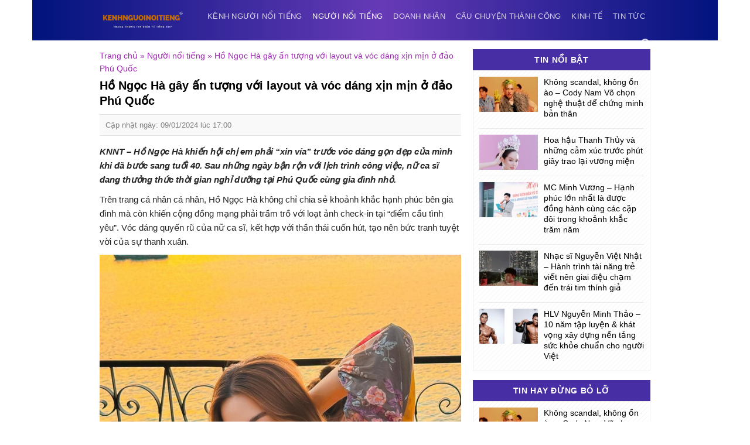

--- FILE ---
content_type: text/html; charset=UTF-8
request_url: https://kenhnguoinoitieng.com/ho-ngoc-ha-gay-an-tuong-voi-layout-va-voc-dang-xin-min-o-dao-phu-quoc/
body_size: 24403
content:
<!DOCTYPE html>
<html dir="ltr" lang="vi" prefix="og: https://ogp.me/ns#" class="loading-site no-js">
<head>
	<meta charset="UTF-8" />
	<link rel="profile" href="http://gmpg.org/xfn/11" />
	<link rel="pingback" href="https://kenhnguoinoitieng.com/xmlrpc.php" />

	<script>(function(html){html.className = html.className.replace(/\bno-js\b/,'js')})(document.documentElement);</script>

		<!-- All in One SEO 4.5.8 - aioseo.com -->
		<meta name="description" content="KNNT - Hồ Ngọc Hà khiến hội chị em phải &quot;xin vía&quot; trước vóc dáng gọn đẹp của mình khi đã bước sang tuổi 40. Sau những ngày bận rộn với lịch trình công việc, nữ ca sĩ đang thưởng thức thời gian nghỉ dưỡng tại Phú Quốc cùng gia đình nhỏ. Trên trang cá" />
		<meta name="robots" content="max-image-preview:large" />
		<link rel="canonical" href="https://kenhnguoinoitieng.com/ho-ngoc-ha-gay-an-tuong-voi-layout-va-voc-dang-xin-min-o-dao-phu-quoc/" />
		<meta name="generator" content="All in One SEO (AIOSEO) 4.5.8" />
		<meta property="og:locale" content="vi_VN" />
		<meta property="og:site_name" content="KÊNH NGƯỜI NỔI TIẾNG - KÊNH NGƯỜI NỔI TIẾNG" />
		<meta property="og:type" content="article" />
		<meta property="og:title" content="Hồ Ngọc Hà gây ấn tượng với layout và vóc dáng xịn mịn ở đảo Phú Quốc - KÊNH NGƯỜI NỔI TIẾNG" />
		<meta property="og:description" content="KNNT - Hồ Ngọc Hà khiến hội chị em phải &quot;xin vía&quot; trước vóc dáng gọn đẹp của mình khi đã bước sang tuổi 40. Sau những ngày bận rộn với lịch trình công việc, nữ ca sĩ đang thưởng thức thời gian nghỉ dưỡng tại Phú Quốc cùng gia đình nhỏ. Trên trang cá" />
		<meta property="og:url" content="https://kenhnguoinoitieng.com/ho-ngoc-ha-gay-an-tuong-voi-layout-va-voc-dang-xin-min-o-dao-phu-quoc/" />
		<meta property="article:published_time" content="2024-01-09T10:00:09+00:00" />
		<meta property="article:modified_time" content="2024-01-09T10:32:09+00:00" />
		<meta name="twitter:card" content="summary_large_image" />
		<meta name="twitter:title" content="Hồ Ngọc Hà gây ấn tượng với layout và vóc dáng xịn mịn ở đảo Phú Quốc - KÊNH NGƯỜI NỔI TIẾNG" />
		<meta name="twitter:description" content="KNNT - Hồ Ngọc Hà khiến hội chị em phải &quot;xin vía&quot; trước vóc dáng gọn đẹp của mình khi đã bước sang tuổi 40. Sau những ngày bận rộn với lịch trình công việc, nữ ca sĩ đang thưởng thức thời gian nghỉ dưỡng tại Phú Quốc cùng gia đình nhỏ. Trên trang cá" />
		<script type="application/ld+json" class="aioseo-schema">
			{"@context":"https:\/\/schema.org","@graph":[{"@type":"BlogPosting","@id":"https:\/\/kenhnguoinoitieng.com\/ho-ngoc-ha-gay-an-tuong-voi-layout-va-voc-dang-xin-min-o-dao-phu-quoc\/#blogposting","name":"H\u1ed3 Ng\u1ecdc H\u00e0 g\u00e2y \u1ea5n t\u01b0\u1ee3ng v\u1edbi layout v\u00e0 v\u00f3c d\u00e1ng x\u1ecbn m\u1ecbn \u1edf \u0111\u1ea3o Ph\u00fa Qu\u1ed1c - K\u00caNH NG\u01af\u1edcI N\u1ed4I TI\u1ebeNG","headline":"H\u1ed3 Ng\u1ecdc H\u00e0 g\u00e2y \u1ea5n t\u01b0\u1ee3ng v\u1edbi layout v\u00e0 v\u00f3c d\u00e1ng x\u1ecbn m\u1ecbn \u1edf \u0111\u1ea3o Ph\u00fa Qu\u1ed1c","author":{"@id":"https:\/\/kenhnguoinoitieng.com\/author\/thaivannam\/#author"},"publisher":{"@id":"https:\/\/kenhnguoinoitieng.com\/#organization"},"image":{"@type":"ImageObject","url":"https:\/\/kenhnguoinoitieng.com\/wp-content\/uploads\/2024\/01\/wu4qtnhsm31-6vgmthlo9o2-ky31wruzr13.jpeg","width":800,"height":499},"datePublished":"2024-01-09T17:00:09+07:00","dateModified":"2024-01-09T17:32:09+07:00","inLanguage":"vi","mainEntityOfPage":{"@id":"https:\/\/kenhnguoinoitieng.com\/ho-ngoc-ha-gay-an-tuong-voi-layout-va-voc-dang-xin-min-o-dao-phu-quoc\/#webpage"},"isPartOf":{"@id":"https:\/\/kenhnguoinoitieng.com\/ho-ngoc-ha-gay-an-tuong-voi-layout-va-voc-dang-xin-min-o-dao-phu-quoc\/#webpage"},"articleSection":"Ng\u01b0\u1eddi n\u1ed5i ti\u1ebfng, H\u1ed3 Ng\u1ecdc H\u00e0"},{"@type":"BreadcrumbList","@id":"https:\/\/kenhnguoinoitieng.com\/ho-ngoc-ha-gay-an-tuong-voi-layout-va-voc-dang-xin-min-o-dao-phu-quoc\/#breadcrumblist","itemListElement":[{"@type":"ListItem","@id":"https:\/\/kenhnguoinoitieng.com\/#listItem","position":1,"name":"Home","item":"https:\/\/kenhnguoinoitieng.com\/","nextItem":"https:\/\/kenhnguoinoitieng.com\/ho-ngoc-ha-gay-an-tuong-voi-layout-va-voc-dang-xin-min-o-dao-phu-quoc\/#listItem"},{"@type":"ListItem","@id":"https:\/\/kenhnguoinoitieng.com\/ho-ngoc-ha-gay-an-tuong-voi-layout-va-voc-dang-xin-min-o-dao-phu-quoc\/#listItem","position":2,"name":"H\u1ed3 Ng\u1ecdc H\u00e0 g\u00e2y \u1ea5n t\u01b0\u1ee3ng v\u1edbi layout v\u00e0 v\u00f3c d\u00e1ng x\u1ecbn m\u1ecbn \u1edf \u0111\u1ea3o Ph\u00fa Qu\u1ed1c","previousItem":"https:\/\/kenhnguoinoitieng.com\/#listItem"}]},{"@type":"Organization","@id":"https:\/\/kenhnguoinoitieng.com\/#organization","name":"K\u00caNH NG\u01af\u1edcI N\u1ed4I TI\u1ebeNG","url":"https:\/\/kenhnguoinoitieng.com\/"},{"@type":"Person","@id":"https:\/\/kenhnguoinoitieng.com\/author\/thaivannam\/#author","url":"https:\/\/kenhnguoinoitieng.com\/author\/thaivannam\/","name":"Th\u00e1i Nam","image":{"@type":"ImageObject","@id":"https:\/\/kenhnguoinoitieng.com\/ho-ngoc-ha-gay-an-tuong-voi-layout-va-voc-dang-xin-min-o-dao-phu-quoc\/#authorImage","url":"https:\/\/secure.gravatar.com\/avatar\/0f6baddae262e7907caafd179e9d32b8?s=96&d=mm&r=g","width":96,"height":96,"caption":"Th\u00e1i Nam"}},{"@type":"WebPage","@id":"https:\/\/kenhnguoinoitieng.com\/ho-ngoc-ha-gay-an-tuong-voi-layout-va-voc-dang-xin-min-o-dao-phu-quoc\/#webpage","url":"https:\/\/kenhnguoinoitieng.com\/ho-ngoc-ha-gay-an-tuong-voi-layout-va-voc-dang-xin-min-o-dao-phu-quoc\/","name":"H\u1ed3 Ng\u1ecdc H\u00e0 g\u00e2y \u1ea5n t\u01b0\u1ee3ng v\u1edbi layout v\u00e0 v\u00f3c d\u00e1ng x\u1ecbn m\u1ecbn \u1edf \u0111\u1ea3o Ph\u00fa Qu\u1ed1c - K\u00caNH NG\u01af\u1edcI N\u1ed4I TI\u1ebeNG","description":"KNNT - H\u1ed3 Ng\u1ecdc H\u00e0 khi\u1ebfn h\u1ed9i ch\u1ecb em ph\u1ea3i \"xin v\u00eda\" tr\u01b0\u1edbc v\u00f3c d\u00e1ng g\u1ecdn \u0111\u1eb9p c\u1ee7a m\u00ecnh khi \u0111\u00e3 b\u01b0\u1edbc sang tu\u1ed5i 40. Sau nh\u1eefng ng\u00e0y b\u1eadn r\u1ed9n v\u1edbi l\u1ecbch tr\u00ecnh c\u00f4ng vi\u1ec7c, n\u1eef ca s\u0129 \u0111ang th\u01b0\u1edfng th\u1ee9c th\u1eddi gian ngh\u1ec9 d\u01b0\u1ee1ng t\u1ea1i Ph\u00fa Qu\u1ed1c c\u00f9ng gia \u0111\u00ecnh nh\u1ecf. Tr\u00ean trang c\u00e1","inLanguage":"vi","isPartOf":{"@id":"https:\/\/kenhnguoinoitieng.com\/#website"},"breadcrumb":{"@id":"https:\/\/kenhnguoinoitieng.com\/ho-ngoc-ha-gay-an-tuong-voi-layout-va-voc-dang-xin-min-o-dao-phu-quoc\/#breadcrumblist"},"author":{"@id":"https:\/\/kenhnguoinoitieng.com\/author\/thaivannam\/#author"},"creator":{"@id":"https:\/\/kenhnguoinoitieng.com\/author\/thaivannam\/#author"},"image":{"@type":"ImageObject","url":"https:\/\/kenhnguoinoitieng.com\/wp-content\/uploads\/2024\/01\/wu4qtnhsm31-6vgmthlo9o2-ky31wruzr13.jpeg","@id":"https:\/\/kenhnguoinoitieng.com\/ho-ngoc-ha-gay-an-tuong-voi-layout-va-voc-dang-xin-min-o-dao-phu-quoc\/#mainImage","width":800,"height":499},"primaryImageOfPage":{"@id":"https:\/\/kenhnguoinoitieng.com\/ho-ngoc-ha-gay-an-tuong-voi-layout-va-voc-dang-xin-min-o-dao-phu-quoc\/#mainImage"},"datePublished":"2024-01-09T17:00:09+07:00","dateModified":"2024-01-09T17:32:09+07:00"},{"@type":"WebSite","@id":"https:\/\/kenhnguoinoitieng.com\/#website","url":"https:\/\/kenhnguoinoitieng.com\/","name":"K\u00caNH NG\u01af\u1edcI N\u1ed4I TI\u1ebeNG","description":"K\u00caNH NG\u01af\u1edcI N\u1ed4I TI\u1ebeNG","inLanguage":"vi","publisher":{"@id":"https:\/\/kenhnguoinoitieng.com\/#organization"}}]}
		</script>
		<!-- All in One SEO -->

<meta name="viewport" content="width=device-width, initial-scale=1" />
	<!-- This site is optimized with the Yoast SEO Premium plugin v20.13 (Yoast SEO v22.2) - https://yoast.com/wordpress/plugins/seo/ -->
	<title>Hồ Ngọc Hà gây ấn tượng với layout và vóc dáng xịn mịn ở đảo Phú Quốc - KÊNH NGƯỜI NỔI TIẾNG</title>
	<meta name="description" content="Hồ Ngọc Hà khiến hội chị em phải &quot;xin vía&quot; trước vóc dáng gọn đẹp và lối sống khoẻ của mình khi đã bước sang tuổi 40" />
	<link rel="canonical" href="https://kenhnguoinoitieng.com/ho-ngoc-ha-gay-an-tuong-voi-layout-va-voc-dang-xin-min-o-dao-phu-quoc/" />
	<meta property="og:locale" content="vi_VN" />
	<meta property="og:type" content="article" />
	<meta property="og:title" content="Hồ Ngọc Hà gây ấn tượng với layout và vóc dáng xịn mịn ở đảo Phú Quốc" />
	<meta property="og:description" content="Hồ Ngọc Hà khiến hội chị em phải &quot;xin vía&quot; trước vóc dáng gọn đẹp và lối sống khoẻ của mình khi đã bước sang tuổi 40" />
	<meta property="og:url" content="https://kenhnguoinoitieng.com/ho-ngoc-ha-gay-an-tuong-voi-layout-va-voc-dang-xin-min-o-dao-phu-quoc/" />
	<meta property="og:site_name" content="KÊNH NGƯỜI NỔI TIẾNG" />
	<meta property="article:published_time" content="2024-01-09T10:00:09+00:00" />
	<meta property="article:modified_time" content="2024-01-09T10:32:09+00:00" />
	<meta property="og:image" content="https://kenhnguoinoitieng.com/wp-content/uploads/2024/01/wu4qtnhsm31-6vgmthlo9o2-ky31wruzr13.jpeg" />
	<meta property="og:image:width" content="800" />
	<meta property="og:image:height" content="499" />
	<meta property="og:image:type" content="image/jpeg" />
	<meta name="author" content="Thái Nam" />
	<meta name="twitter:card" content="summary_large_image" />
	<meta name="twitter:label1" content="Được viết bởi" />
	<meta name="twitter:data1" content="Thái Nam" />
	<meta name="twitter:label2" content="Ước tính thời gian đọc" />
	<meta name="twitter:data2" content="4 phút" />
	<script type="application/ld+json" class="yoast-schema-graph">{"@context":"https://schema.org","@graph":[{"@type":"Article","@id":"https://kenhnguoinoitieng.com/ho-ngoc-ha-gay-an-tuong-voi-layout-va-voc-dang-xin-min-o-dao-phu-quoc/#article","isPartOf":{"@id":"https://kenhnguoinoitieng.com/ho-ngoc-ha-gay-an-tuong-voi-layout-va-voc-dang-xin-min-o-dao-phu-quoc/"},"author":{"name":"Thái Nam","@id":"https://kenhnguoinoitieng.com/#/schema/person/55036a2c05d2e16ba14c67355fd00458"},"headline":"Hồ Ngọc Hà gây ấn tượng với layout và vóc dáng xịn mịn ở đảo Phú Quốc","datePublished":"2024-01-09T10:00:09+00:00","dateModified":"2024-01-09T10:32:09+00:00","mainEntityOfPage":{"@id":"https://kenhnguoinoitieng.com/ho-ngoc-ha-gay-an-tuong-voi-layout-va-voc-dang-xin-min-o-dao-phu-quoc/"},"wordCount":768,"commentCount":0,"publisher":{"@id":"https://kenhnguoinoitieng.com/#organization"},"image":{"@id":"https://kenhnguoinoitieng.com/ho-ngoc-ha-gay-an-tuong-voi-layout-va-voc-dang-xin-min-o-dao-phu-quoc/#primaryimage"},"thumbnailUrl":"https://kenhnguoinoitieng.com/wp-content/uploads/2024/01/wu4qtnhsm31-6vgmthlo9o2-ky31wruzr13.jpeg","keywords":["Hồ Ngọc Hà"],"articleSection":["Người nổi tiếng"],"inLanguage":"vi","potentialAction":[{"@type":"CommentAction","name":"Comment","target":["https://kenhnguoinoitieng.com/ho-ngoc-ha-gay-an-tuong-voi-layout-va-voc-dang-xin-min-o-dao-phu-quoc/#respond"]}]},{"@type":"WebPage","@id":"https://kenhnguoinoitieng.com/ho-ngoc-ha-gay-an-tuong-voi-layout-va-voc-dang-xin-min-o-dao-phu-quoc/","url":"https://kenhnguoinoitieng.com/ho-ngoc-ha-gay-an-tuong-voi-layout-va-voc-dang-xin-min-o-dao-phu-quoc/","name":"Hồ Ngọc Hà gây ấn tượng với layout và vóc dáng xịn mịn ở đảo Phú Quốc - KÊNH NGƯỜI NỔI TIẾNG","isPartOf":{"@id":"https://kenhnguoinoitieng.com/#website"},"primaryImageOfPage":{"@id":"https://kenhnguoinoitieng.com/ho-ngoc-ha-gay-an-tuong-voi-layout-va-voc-dang-xin-min-o-dao-phu-quoc/#primaryimage"},"image":{"@id":"https://kenhnguoinoitieng.com/ho-ngoc-ha-gay-an-tuong-voi-layout-va-voc-dang-xin-min-o-dao-phu-quoc/#primaryimage"},"thumbnailUrl":"https://kenhnguoinoitieng.com/wp-content/uploads/2024/01/wu4qtnhsm31-6vgmthlo9o2-ky31wruzr13.jpeg","datePublished":"2024-01-09T10:00:09+00:00","dateModified":"2024-01-09T10:32:09+00:00","description":"Hồ Ngọc Hà khiến hội chị em phải \"xin vía\" trước vóc dáng gọn đẹp và lối sống khoẻ của mình khi đã bước sang tuổi 40","breadcrumb":{"@id":"https://kenhnguoinoitieng.com/ho-ngoc-ha-gay-an-tuong-voi-layout-va-voc-dang-xin-min-o-dao-phu-quoc/#breadcrumb"},"inLanguage":"vi","potentialAction":[{"@type":"ReadAction","target":["https://kenhnguoinoitieng.com/ho-ngoc-ha-gay-an-tuong-voi-layout-va-voc-dang-xin-min-o-dao-phu-quoc/"]}]},{"@type":"ImageObject","inLanguage":"vi","@id":"https://kenhnguoinoitieng.com/ho-ngoc-ha-gay-an-tuong-voi-layout-va-voc-dang-xin-min-o-dao-phu-quoc/#primaryimage","url":"https://kenhnguoinoitieng.com/wp-content/uploads/2024/01/wu4qtnhsm31-6vgmthlo9o2-ky31wruzr13.jpeg","contentUrl":"https://kenhnguoinoitieng.com/wp-content/uploads/2024/01/wu4qtnhsm31-6vgmthlo9o2-ky31wruzr13.jpeg","width":800,"height":499},{"@type":"BreadcrumbList","@id":"https://kenhnguoinoitieng.com/ho-ngoc-ha-gay-an-tuong-voi-layout-va-voc-dang-xin-min-o-dao-phu-quoc/#breadcrumb","itemListElement":[{"@type":"ListItem","position":1,"name":"Trang chủ","item":"https://kenhnguoinoitieng.com/"},{"@type":"ListItem","position":2,"name":"Người nổi tiếng","item":"https://kenhnguoinoitieng.com/nguoi-noi-tieng/"},{"@type":"ListItem","position":3,"name":"Hồ Ngọc Hà gây ấn tượng với layout và vóc dáng xịn mịn ở đảo Phú Quốc"}]},{"@type":"WebSite","@id":"https://kenhnguoinoitieng.com/#website","url":"https://kenhnguoinoitieng.com/","name":"KÊNH NGƯỜI NỔI TIẾNG","description":"KÊNH NGƯỜI NỔI TIẾNG","publisher":{"@id":"https://kenhnguoinoitieng.com/#organization"},"potentialAction":[{"@type":"SearchAction","target":{"@type":"EntryPoint","urlTemplate":"https://kenhnguoinoitieng.com/?s={search_term_string}"},"query-input":"required name=search_term_string"}],"inLanguage":"vi"},{"@type":"Organization","@id":"https://kenhnguoinoitieng.com/#organization","name":"Tây Bắc Online","url":"https://kenhnguoinoitieng.com/","logo":{"@type":"ImageObject","inLanguage":"vi","@id":"https://kenhnguoinoitieng.com/#/schema/logo/image/","url":"https://kenhnguoinoitieng.com/wp-content/uploads/2021/12/1-5.jpg","contentUrl":"https://kenhnguoinoitieng.com/wp-content/uploads/2021/12/1-5.jpg","width":786,"height":463,"caption":"Tây Bắc Online"},"image":{"@id":"https://kenhnguoinoitieng.com/#/schema/logo/image/"}},{"@type":"Person","@id":"https://kenhnguoinoitieng.com/#/schema/person/55036a2c05d2e16ba14c67355fd00458","name":"Thái Nam","image":{"@type":"ImageObject","inLanguage":"vi","@id":"https://kenhnguoinoitieng.com/#/schema/person/image/","url":"https://secure.gravatar.com/avatar/0f6baddae262e7907caafd179e9d32b8?s=96&d=mm&r=g","contentUrl":"https://secure.gravatar.com/avatar/0f6baddae262e7907caafd179e9d32b8?s=96&d=mm&r=g","caption":"Thái Nam"},"url":"https://kenhnguoinoitieng.com/author/thaivannam/"}]}</script>
	<!-- / Yoast SEO Premium plugin. -->


<link rel='dns-prefetch' href='//cdn.jsdelivr.net' />
<link rel='prefetch' href='https://kenhnguoinoitieng.com/wp-content/themes/flatsome/assets/js/flatsome.js?ver=89ac940c4841291ea8d6' />
<link rel='prefetch' href='https://kenhnguoinoitieng.com/wp-content/themes/flatsome/assets/js/chunk.slider.js?ver=3.17.6' />
<link rel='prefetch' href='https://kenhnguoinoitieng.com/wp-content/themes/flatsome/assets/js/chunk.popups.js?ver=3.17.6' />
<link rel='prefetch' href='https://kenhnguoinoitieng.com/wp-content/themes/flatsome/assets/js/chunk.tooltips.js?ver=3.17.6' />
<link rel="alternate" type="application/rss+xml" title="Dòng thông tin KÊNH NGƯỜI NỔI TIẾNG &raquo;" href="https://kenhnguoinoitieng.com/feed/" />
<link rel="alternate" type="application/rss+xml" title="Dòng phản hồi KÊNH NGƯỜI NỔI TIẾNG &raquo;" href="https://kenhnguoinoitieng.com/comments/feed/" />
<link rel="alternate" type="application/rss+xml" title="KÊNH NGƯỜI NỔI TIẾNG &raquo; Hồ Ngọc Hà gây ấn tượng với layout và vóc dáng xịn mịn ở đảo Phú Quốc Dòng phản hồi" href="https://kenhnguoinoitieng.com/ho-ngoc-ha-gay-an-tuong-voi-layout-va-voc-dang-xin-min-o-dao-phu-quoc/feed/" />
		<!-- This site uses the Google Analytics by MonsterInsights plugin v9.10.0 - Using Analytics tracking - https://www.monsterinsights.com/ -->
							<script src="//www.googletagmanager.com/gtag/js?id=G-Y1SYFNEN8H"  data-cfasync="false" data-wpfc-render="false" type="text/javascript" async></script>
			<script data-cfasync="false" data-wpfc-render="false" type="text/javascript">
				var mi_version = '9.10.0';
				var mi_track_user = true;
				var mi_no_track_reason = '';
								var MonsterInsightsDefaultLocations = {"page_location":"https:\/\/kenhnguoinoitieng.com\/ho-ngoc-ha-gay-an-tuong-voi-layout-va-voc-dang-xin-min-o-dao-phu-quoc\/"};
								if ( typeof MonsterInsightsPrivacyGuardFilter === 'function' ) {
					var MonsterInsightsLocations = (typeof MonsterInsightsExcludeQuery === 'object') ? MonsterInsightsPrivacyGuardFilter( MonsterInsightsExcludeQuery ) : MonsterInsightsPrivacyGuardFilter( MonsterInsightsDefaultLocations );
				} else {
					var MonsterInsightsLocations = (typeof MonsterInsightsExcludeQuery === 'object') ? MonsterInsightsExcludeQuery : MonsterInsightsDefaultLocations;
				}

								var disableStrs = [
										'ga-disable-G-Y1SYFNEN8H',
									];

				/* Function to detect opted out users */
				function __gtagTrackerIsOptedOut() {
					for (var index = 0; index < disableStrs.length; index++) {
						if (document.cookie.indexOf(disableStrs[index] + '=true') > -1) {
							return true;
						}
					}

					return false;
				}

				/* Disable tracking if the opt-out cookie exists. */
				if (__gtagTrackerIsOptedOut()) {
					for (var index = 0; index < disableStrs.length; index++) {
						window[disableStrs[index]] = true;
					}
				}

				/* Opt-out function */
				function __gtagTrackerOptout() {
					for (var index = 0; index < disableStrs.length; index++) {
						document.cookie = disableStrs[index] + '=true; expires=Thu, 31 Dec 2099 23:59:59 UTC; path=/';
						window[disableStrs[index]] = true;
					}
				}

				if ('undefined' === typeof gaOptout) {
					function gaOptout() {
						__gtagTrackerOptout();
					}
				}
								window.dataLayer = window.dataLayer || [];

				window.MonsterInsightsDualTracker = {
					helpers: {},
					trackers: {},
				};
				if (mi_track_user) {
					function __gtagDataLayer() {
						dataLayer.push(arguments);
					}

					function __gtagTracker(type, name, parameters) {
						if (!parameters) {
							parameters = {};
						}

						if (parameters.send_to) {
							__gtagDataLayer.apply(null, arguments);
							return;
						}

						if (type === 'event') {
														parameters.send_to = monsterinsights_frontend.v4_id;
							var hookName = name;
							if (typeof parameters['event_category'] !== 'undefined') {
								hookName = parameters['event_category'] + ':' + name;
							}

							if (typeof MonsterInsightsDualTracker.trackers[hookName] !== 'undefined') {
								MonsterInsightsDualTracker.trackers[hookName](parameters);
							} else {
								__gtagDataLayer('event', name, parameters);
							}
							
						} else {
							__gtagDataLayer.apply(null, arguments);
						}
					}

					__gtagTracker('js', new Date());
					__gtagTracker('set', {
						'developer_id.dZGIzZG': true,
											});
					if ( MonsterInsightsLocations.page_location ) {
						__gtagTracker('set', MonsterInsightsLocations);
					}
										__gtagTracker('config', 'G-Y1SYFNEN8H', {"forceSSL":"true","link_attribution":"true"} );
										window.gtag = __gtagTracker;										(function () {
						/* https://developers.google.com/analytics/devguides/collection/analyticsjs/ */
						/* ga and __gaTracker compatibility shim. */
						var noopfn = function () {
							return null;
						};
						var newtracker = function () {
							return new Tracker();
						};
						var Tracker = function () {
							return null;
						};
						var p = Tracker.prototype;
						p.get = noopfn;
						p.set = noopfn;
						p.send = function () {
							var args = Array.prototype.slice.call(arguments);
							args.unshift('send');
							__gaTracker.apply(null, args);
						};
						var __gaTracker = function () {
							var len = arguments.length;
							if (len === 0) {
								return;
							}
							var f = arguments[len - 1];
							if (typeof f !== 'object' || f === null || typeof f.hitCallback !== 'function') {
								if ('send' === arguments[0]) {
									var hitConverted, hitObject = false, action;
									if ('event' === arguments[1]) {
										if ('undefined' !== typeof arguments[3]) {
											hitObject = {
												'eventAction': arguments[3],
												'eventCategory': arguments[2],
												'eventLabel': arguments[4],
												'value': arguments[5] ? arguments[5] : 1,
											}
										}
									}
									if ('pageview' === arguments[1]) {
										if ('undefined' !== typeof arguments[2]) {
											hitObject = {
												'eventAction': 'page_view',
												'page_path': arguments[2],
											}
										}
									}
									if (typeof arguments[2] === 'object') {
										hitObject = arguments[2];
									}
									if (typeof arguments[5] === 'object') {
										Object.assign(hitObject, arguments[5]);
									}
									if ('undefined' !== typeof arguments[1].hitType) {
										hitObject = arguments[1];
										if ('pageview' === hitObject.hitType) {
											hitObject.eventAction = 'page_view';
										}
									}
									if (hitObject) {
										action = 'timing' === arguments[1].hitType ? 'timing_complete' : hitObject.eventAction;
										hitConverted = mapArgs(hitObject);
										__gtagTracker('event', action, hitConverted);
									}
								}
								return;
							}

							function mapArgs(args) {
								var arg, hit = {};
								var gaMap = {
									'eventCategory': 'event_category',
									'eventAction': 'event_action',
									'eventLabel': 'event_label',
									'eventValue': 'event_value',
									'nonInteraction': 'non_interaction',
									'timingCategory': 'event_category',
									'timingVar': 'name',
									'timingValue': 'value',
									'timingLabel': 'event_label',
									'page': 'page_path',
									'location': 'page_location',
									'title': 'page_title',
									'referrer' : 'page_referrer',
								};
								for (arg in args) {
																		if (!(!args.hasOwnProperty(arg) || !gaMap.hasOwnProperty(arg))) {
										hit[gaMap[arg]] = args[arg];
									} else {
										hit[arg] = args[arg];
									}
								}
								return hit;
							}

							try {
								f.hitCallback();
							} catch (ex) {
							}
						};
						__gaTracker.create = newtracker;
						__gaTracker.getByName = newtracker;
						__gaTracker.getAll = function () {
							return [];
						};
						__gaTracker.remove = noopfn;
						__gaTracker.loaded = true;
						window['__gaTracker'] = __gaTracker;
					})();
									} else {
										console.log("");
					(function () {
						function __gtagTracker() {
							return null;
						}

						window['__gtagTracker'] = __gtagTracker;
						window['gtag'] = __gtagTracker;
					})();
									}
			</script>
							<!-- / Google Analytics by MonsterInsights -->
		<style id='classic-theme-styles-inline-css' type='text/css'>
/**
 * These rules are needed for backwards compatibility.
 * They should match the button element rules in the base theme.json file.
 */
.wp-block-button__link {
	color: #ffffff;
	background-color: #32373c;
	border-radius: 9999px; /* 100% causes an oval, but any explicit but really high value retains the pill shape. */

	/* This needs a low specificity so it won't override the rules from the button element if defined in theme.json. */
	box-shadow: none;
	text-decoration: none;

	/* The extra 2px are added to size solids the same as the outline versions.*/
	padding: calc(0.667em + 2px) calc(1.333em + 2px);

	font-size: 1.125em;
}

.wp-block-file__button {
	background: #32373c;
	color: #ffffff;
	text-decoration: none;
}

</style>
<link data-minify="1" rel='stylesheet' id='flatsome-main-css' href='https://kenhnguoinoitieng.com/wp-content/cache/min/1/wp-content/themes/flatsome/assets/css/flatsome.css?ver=1710433673' type='text/css' media='all' />
<style id='flatsome-main-inline-css' type='text/css'>
@font-face {
				font-family: "fl-icons";
				font-display: block;
				src: url(https://kenhnguoinoitieng.com/wp-content/themes/flatsome/assets/css/icons/fl-icons.eot?v=3.17.6);
				src:
					url(https://kenhnguoinoitieng.com/wp-content/themes/flatsome/assets/css/icons/fl-icons.eot#iefix?v=3.17.6) format("embedded-opentype"),
					url(https://kenhnguoinoitieng.com/wp-content/themes/flatsome/assets/css/icons/fl-icons.woff2?v=3.17.6) format("woff2"),
					url(https://kenhnguoinoitieng.com/wp-content/themes/flatsome/assets/css/icons/fl-icons.ttf?v=3.17.6) format("truetype"),
					url(https://kenhnguoinoitieng.com/wp-content/themes/flatsome/assets/css/icons/fl-icons.woff?v=3.17.6) format("woff"),
					url(https://kenhnguoinoitieng.com/wp-content/themes/flatsome/assets/css/icons/fl-icons.svg?v=3.17.6#fl-icons) format("svg");
			}
</style>
<link rel='stylesheet' id='flatsome-style-css' href='https://kenhnguoinoitieng.com/wp-content/themes/tin-tuc/style.css?ver=3.0' type='text/css' media='all' />
<script data-minify="1" type="text/javascript" src="https://kenhnguoinoitieng.com/wp-content/cache/min/1/wp-content/plugins/google-analytics-for-wordpress/assets/js/frontend-gtag.js?ver=1710433673" id="monsterinsights-frontend-script-js" async="async" data-wp-strategy="async"></script>
<script data-cfasync="false" data-wpfc-render="false" type="text/javascript" id='monsterinsights-frontend-script-js-extra'>/* <![CDATA[ */
var monsterinsights_frontend = {"js_events_tracking":"true","download_extensions":"doc,pdf,ppt,zip,xls,docx,pptx,xlsx","inbound_paths":"[{\"path\":\"\\\/go\\\/\",\"label\":\"affiliate\"},{\"path\":\"\\\/recommend\\\/\",\"label\":\"affiliate\"}]","home_url":"https:\/\/kenhnguoinoitieng.com","hash_tracking":"false","v4_id":"G-Y1SYFNEN8H"};/* ]]> */
</script>
<script type="text/javascript" src="https://kenhnguoinoitieng.com/wp-includes/js/jquery/jquery.js?ver=3.7.1" id="jquery-core-js"></script>
<script data-minify="1" type="text/javascript" src="https://kenhnguoinoitieng.com/wp-content/cache/min/1/wp-includes/js/jquery/jquery-migrate.js?ver=1710433673" id="jquery-migrate-js"></script>
<link rel="https://api.w.org/" href="https://kenhnguoinoitieng.com/wp-json/" /><link rel="alternate" type="application/json" href="https://kenhnguoinoitieng.com/wp-json/wp/v2/posts/13727" /><link rel="EditURI" type="application/rsd+xml" title="RSD" href="https://kenhnguoinoitieng.com/xmlrpc.php?rsd" />
<meta name="generator" content="WordPress 6.4.7" />
<link rel='shortlink' href='https://kenhnguoinoitieng.com/?p=13727' />
<link rel="alternate" type="application/json+oembed" href="https://kenhnguoinoitieng.com/wp-json/oembed/1.0/embed?url=https%3A%2F%2Fkenhnguoinoitieng.com%2Fho-ngoc-ha-gay-an-tuong-voi-layout-va-voc-dang-xin-min-o-dao-phu-quoc%2F" />
<link rel="alternate" type="text/xml+oembed" href="https://kenhnguoinoitieng.com/wp-json/oembed/1.0/embed?url=https%3A%2F%2Fkenhnguoinoitieng.com%2Fho-ngoc-ha-gay-an-tuong-voi-layout-va-voc-dang-xin-min-o-dao-phu-quoc%2F&#038;format=xml" />
<style>.bg{opacity: 0; transition: opacity 1s; -webkit-transition: opacity 1s;} .bg-loaded{opacity: 1;}</style><script async src="https://pagead2.googlesyndication.com/pagead/js/adsbygoogle.js?client=ca-pub-3843677740822904"
     crossorigin="anonymous"></script><link rel="icon" href="https://kenhnguoinoitieng.com/wp-content/uploads/2023/03/cropped-Doisongthuonghieu-Logo-1-32x32.png" sizes="32x32" />
<link rel="icon" href="https://kenhnguoinoitieng.com/wp-content/uploads/2023/03/cropped-Doisongthuonghieu-Logo-1-192x192.png" sizes="192x192" />
<link rel="apple-touch-icon" href="https://kenhnguoinoitieng.com/wp-content/uploads/2023/03/cropped-Doisongthuonghieu-Logo-1-180x180.png" />
<meta name="msapplication-TileImage" content="https://kenhnguoinoitieng.com/wp-content/uploads/2023/03/cropped-Doisongthuonghieu-Logo-1-270x270.png" />
<style id="custom-css" type="text/css">:root {--primary-color: #d2577e;}.container-width, .full-width .ubermenu-nav, .container, .row{max-width: 970px}.row.row-collapse{max-width: 940px}.row.row-small{max-width: 962.5px}.row.row-large{max-width: 1000px}.header-main{height: 69px}#logo img{max-height: 69px}#logo{width:152px;}.header-bottom{min-height: 10px}.header-top{min-height: 30px}.transparent .header-main{height: 30px}.transparent #logo img{max-height: 30px}.has-transparent + .page-title:first-of-type,.has-transparent + #main > .page-title,.has-transparent + #main > div > .page-title,.has-transparent + #main .page-header-wrapper:first-of-type .page-title{padding-top: 30px;}.header.show-on-scroll,.stuck .header-main{height:50px!important}.stuck #logo img{max-height: 50px!important}.header-bg-color {background-color: #d2577e}.header-bg-image {background-image: url('https://kenhnguoinoitieng.com/wp-content/uploads/2022/01/cropped-KENHNGUOINOITIENG.png');}.header-bg-image {background-repeat: repeat-x;}.header-bottom {background-color: #f1f1f1}.top-bar-nav > li > a{line-height: 17px }.header-main .nav > li > a{line-height: 22px }.stuck .header-main .nav > li > a{line-height: 8px }.header-bottom-nav > li > a{line-height: 16px }@media (max-width: 549px) {.header-main{height: 70px}#logo img{max-height: 70px}}.header-top{background-color:#dd8d13!important;}/* Color */.accordion-title.active, .has-icon-bg .icon .icon-inner,.logo a, .primary.is-underline, .primary.is-link, .badge-outline .badge-inner, .nav-outline > li.active> a,.nav-outline >li.active > a, .cart-icon strong,[data-color='primary'], .is-outline.primary{color: #d2577e;}/* Color !important */[data-text-color="primary"]{color: #d2577e!important;}/* Background Color */[data-text-bg="primary"]{background-color: #d2577e;}/* Background */.scroll-to-bullets a,.featured-title, .label-new.menu-item > a:after, .nav-pagination > li > .current,.nav-pagination > li > span:hover,.nav-pagination > li > a:hover,.has-hover:hover .badge-outline .badge-inner,button[type="submit"], .button.wc-forward:not(.checkout):not(.checkout-button), .button.submit-button, .button.primary:not(.is-outline),.featured-table .title,.is-outline:hover, .has-icon:hover .icon-label,.nav-dropdown-bold .nav-column li > a:hover, .nav-dropdown.nav-dropdown-bold > li > a:hover, .nav-dropdown-bold.dark .nav-column li > a:hover, .nav-dropdown.nav-dropdown-bold.dark > li > a:hover, .header-vertical-menu__opener ,.is-outline:hover, .tagcloud a:hover,.grid-tools a, input[type='submit']:not(.is-form), .box-badge:hover .box-text, input.button.alt,.nav-box > li > a:hover,.nav-box > li.active > a,.nav-pills > li.active > a ,.current-dropdown .cart-icon strong, .cart-icon:hover strong, .nav-line-bottom > li > a:before, .nav-line-grow > li > a:before, .nav-line > li > a:before,.banner, .header-top, .slider-nav-circle .flickity-prev-next-button:hover svg, .slider-nav-circle .flickity-prev-next-button:hover .arrow, .primary.is-outline:hover, .button.primary:not(.is-outline), input[type='submit'].primary, input[type='submit'].primary, input[type='reset'].button, input[type='button'].primary, .badge-inner{background-color: #d2577e;}/* Border */.nav-vertical.nav-tabs > li.active > a,.scroll-to-bullets a.active,.nav-pagination > li > .current,.nav-pagination > li > span:hover,.nav-pagination > li > a:hover,.has-hover:hover .badge-outline .badge-inner,.accordion-title.active,.featured-table,.is-outline:hover, .tagcloud a:hover,blockquote, .has-border, .cart-icon strong:after,.cart-icon strong,.blockUI:before, .processing:before,.loading-spin, .slider-nav-circle .flickity-prev-next-button:hover svg, .slider-nav-circle .flickity-prev-next-button:hover .arrow, .primary.is-outline:hover{border-color: #d2577e}.nav-tabs > li.active > a{border-top-color: #d2577e}.widget_shopping_cart_content .blockUI.blockOverlay:before { border-left-color: #d2577e }.woocommerce-checkout-review-order .blockUI.blockOverlay:before { border-left-color: #d2577e }/* Fill */.slider .flickity-prev-next-button:hover svg,.slider .flickity-prev-next-button:hover .arrow{fill: #d2577e;}/* Focus */.primary:focus-visible, .submit-button:focus-visible, button[type="submit"]:focus-visible { outline-color: #d2577e!important; }/* Background Color */[data-icon-label]:after, .secondary.is-underline:hover,.secondary.is-outline:hover,.icon-label,.button.secondary:not(.is-outline),.button.alt:not(.is-outline), .badge-inner.on-sale, .button.checkout, .single_add_to_cart_button, .current .breadcrumb-step{ background-color:#d2577e; }[data-text-bg="secondary"]{background-color: #d2577e;}/* Color */.secondary.is-underline,.secondary.is-link, .secondary.is-outline,.stars a.active, .star-rating:before, .woocommerce-page .star-rating:before,.star-rating span:before, .color-secondary{color: #d2577e}/* Color !important */[data-text-color="secondary"]{color: #d2577e!important;}/* Border */.secondary.is-outline:hover{border-color:#d2577e}/* Focus */.secondary:focus-visible, .alt:focus-visible { outline-color: #d2577e!important; }body{color: #353535}h1,h2,h3,h4,h5,h6,.heading-font{color: #000000;}body{font-size: 100%;}@media screen and (max-width: 549px){body{font-size: 100%;}}body{font-family: "Open Sans", sans-serif;}body {font-weight: 400;font-style: normal;}.nav > li > a {font-family: "Open Sans", sans-serif;}.mobile-sidebar-levels-2 .nav > li > ul > li > a {font-family: "Open Sans", sans-serif;}.nav > li > a,.mobile-sidebar-levels-2 .nav > li > ul > li > a {font-weight: 400;font-style: normal;}h1,h2,h3,h4,h5,h6,.heading-font, .off-canvas-center .nav-sidebar.nav-vertical > li > a{font-family: "Open Sans", sans-serif;}h1,h2,h3,h4,h5,h6,.heading-font,.banner h1,.banner h2 {font-weight: 700;font-style: normal;}.alt-font{font-family: "Dancing Script", sans-serif;}.alt-font {font-weight: 400!important;font-style: normal!important;}a{color: #fb3c3c;}a:hover{color: #fb3c3c;}.tagcloud a:hover{border-color: #fb3c3c;background-color: #fb3c3c;}.is-divider{background-color: rgba(113,0,226,0);}.pswp__bg,.mfp-bg.mfp-ready{background-color: rgba(225,39,39,0)}.absolute-footer, html{background-color: #ffffff}.nav-vertical-fly-out > li + li {border-top-width: 1px; border-top-style: solid;}/* Custom CSS */.header-main{background: linear-gradient(to right, #00137d 0%, #673AB7 51%, #01137e 100%)!important;}.row-tin1 .col.medium-6{padding-bottom:0}.blog-single .entry-content h2{font-size:19px}.blog-single .entry-content h3{font-size:18px}li.header-search .nav-dropdown {min-width: 280px;}.blog-single .entry-content h4{font-size:17px}.blog-single .entry-content h5{font-size:16px}.blog-single .entry-content h2.des{font-size: 16px;background: #f6f1ff;padding: 15px;line-height: 22px;color: #0d1885}.khoi-tin-1, .khoi-tin-2, .row-tin-slider .col.large-12{padding-bottom:0 !important}.footer-section .cot2 ul li a{color:white; margin-bottom:0; padding-left:10px;padding-right:10px}.footer-section .cot2 ul li{list-style:none; display:inline-block; width:auto !important}.footer-section .cot2 ul{margin-bottom:0; display:inline-block;}.footer-section .large-12{padding-bottom:7px}.footer-section .cot2 .col-inner{background: #5232ab !important; text-align:center; padding-bottom:0 !important}.list-post6 .post-item .post-title{color:black; font-size:16px; margin-bottom:5px}.footer-secondary {padding: 0;}.absolute-footer {color: rgb(80, 80, 80);padding: 10px 0 15px;font-size: 12px;}.footer-section .medium-6{padding-bottom:0}.footer-section .row3 p{line-height:18px; margin-bottom:10px}.list-post6 .post-item .from_the_blog_excerpt {font-size:13px; color:gray}.list-post6 .post-item .box-text{padding:0; padding-left:15px}.list-post3 .post-item{padding-bottom:14px; padding-top:14px; border-bottom:1px solid #eeeeee}.list-post3 .post-item .from_the_blog_excerpt {font-size:13px}.khoi-tin-1 .col.medium-8, .khoi-tin-1 .col.medium-4{padding-bottom:0}.list-post3 .post-item .box-text{padding:0; padding-left:10px}.list-post3 .post-item .post-title{font-size: 15px;color: black;margin-bottom: 5px;}.blog-single .large-8{padding-right:20px}.blog-single .large-4{padding-left:0; border-left:none !important}.header-main .nav > li > a {line-height: 35px;font-weight: normal;font-size:13px}.has-dropdown .icon-angle-down{display:none}.nav-dropdown-has-arrow li.has-dropdown:before { border-width: 9px;margin-left: -9px;}.section-title-container {margin-bottom: 0;}.section-title-normal span {margin-right: 15px;padding-bottom: 4.5px;border-bottom: 0;margin-bottom: 0;font-size: 16px;background:#482ea5;padding: 5px 20px;color: white;}.list-post4 .post-item .box-text{padding:0; padding-left:10px}.list-post4 .post-item .post-title{font-weight: normal;color: #000;font-size: 14px;}.section-title a {font-size: 13px;font-weight: normal;letter-spacing: 0; color:#663ab6}.widget {margin-bottom: 15px;}.list-post5{padding-top:15px}.list-post5 .post-item .box-text{padding:0; padding-left:10px}.list-post5 .post-item .post-title{font-size:14px; color:black; font-weight:normal}.list-post2 .post-item .box-text{padding-bottom:0}.row-menu-footer .large-12 .col-inner ul li ul li{margin-left:14px}.nav-dropdown li a:before, .row-menu-footer ul li ul li a:before{content: "";width: 6px;height: 6px;margin-right: 0px;background-color: #9C27B0;border-radius: 50%;position: absolute;margin-top: 7px;margin-left: -12px;}.nav-dropdown li a{padding-left: 7px !important;border-bottom: none !important;padding: 5px 0;color: #757575;font-size: 15px;}.nav-dropdown li{list-style:square; color:red; display:inline-block; float:left; width:50%}.nav-dropdown li a:hover, .list-post3 .post-item .post-title:hover, .list-post4 .post-item .post-title:hover, .list-post5 .post-item .post-title:hover, .list-post6 .post-item .post-title:hover{color:#9C27B0}.section-title-center span {margin: 0 15px;color: #482ea5;font-size: 18px;}.section-title b {background: #9C27B0;opacity: 1;}.list-post7 .post-item .post-title{font-size: 14px;font-weight: normal;line-height: 19px;color: black; }.list-post7 .post-item .box-text{padding:0; padding-top:10px}.list-post2 .post-item{padding-bottom:10px}.nav-dropdown{padding:10px; min-width:400px; border:none;box-shadow: 2px 2px 20px #0000001c;}.widget .is-divider{display:none}.flatsome_recent_posts ul li .post_comments{display:none}.flatsome_recent_posts ul{background: url(/wp-content/uploads/2019/09/box4T-bg.png) repeat;border: #eee solid 1px;padding: 0 10px;}.flickity-page-dots .dot.is-selected {background-color: #9c27b0;}.row-menu-footer ul li ul li a{ margin-bottom:10px; font-weight:normal; color: black;font-size: 11px;}.row-menu-footer ul li a{ margin-bottom:10px !important;color: #33269a; margin-bottom: 5px;display: block; font-size:13px; font-weight:bold}.row-menu-footer .large-12 .col-inner ul li ul li{width:100%}.row-menu-footer .large-12 .col-inner ul li{margin:0; list-style: none;width: 12.5%;padding: 0 5px 0 0;vertical-align: top;float: left;line-height: 16px; }.row-menu-footer .large-12 .col-inner ul{margin: 0;padding: 0; display:inline-block}.row-menu-footer .large-12 .col-inner{display:inline-block;background-color: #eee;padding: 10px;}.row-list-post2 .col.large-12{padding-bottom:0}.list-post7 .flickity-page-dots{bottom:10px}.recent-blog-posts-li .badge{height: 60px;width: 100px}.videogallery .the-title {color: #353535 !important;text-transform: none !important;font-size: 13px !important;font-weight: normal !important;} .row-video .section-title-normal {border-bottom: 0;}.row-video .section-title-normal span{padding:0; background:none; color:#262193}.row-video .large-12 .col-inner{background: #deccff;padding: 15px;}.videogallery .videogallery--navigation-container .navigationThumb{border-bottom:none !important; border-right:none !important; background-color: #deccff !important;}.videogallery .navigationThumb-content .paragraph{display:none}span.widget-title{color: #fff;display: block; background:#482ea5; text-align:center;font-size: 14px;height: 36px;line-height: 36px;}.list-post7 .flickity-button{display:none}.list-post7{margin-left:0 !important; margin-right:0 !important; padding: 15px 4px;background: url(/wp-content/uploads/2019/09/box4T-bg.png) repeat;border: 1px solid #fecbdc;border-radius: 6px;}.recent-blog-posts a:hover, .list-post7 .post-item .post-title:hover, .list-post2 .post-item .post-title:hover{color:#9C27B0}.mr-half {margin-right: 10px;}.recent-blog-posts a {line-height: 18px;display: block;margin-bottom: 6px;font-size: 14px;color: #000;}.box-blog-post .is-divider{display:none}.list-post1 .post-item .box-text{padding:10px 0px}.list-post2 .post-item .post-title{font-size: 16px;color: black;margin-bottom: 7px;}.list-post2 .post-item .from_the_blog_excerpt {font-size:13px; color:gray}.list-post1 .post-item .post-title:hover{color:#9C27B0}.list-post1 .post-item .post-title{font-size: 20px;color: black;}.blog-archive .large-8 .badge {display: none;}.blog-archive .large-4{padding-left:0; border-left:none !important}.breadcrumb-sub {display: inline-block;margin-bottom: 10px;margin-left: -10px;}.breadcrumb-sub li a {font-size: 13px;color: gray;}.blog-archive .large-8 .post-item:first-child .col-inner {border-bottom:none;padding-top: 0 !important;}.home .ngay-cap-nhat{display:None}.blog-archive .large-8 .from_the_blog_excerpt {font-size:13px}.blog-archive .large-8 .post-item .post-title{font-size:15px; color:black; margin-bottom:7px}.blog-archive .post-item .box-text{padding:0; padding-left:15px}.blog-archive .post-item .col-inner{padding-top: 12px;padding-bottom: 12px;border-bottom: 1px solid #ececec;}.nav-pagination>li>a{background:#c9b1ff; color:white !important; border:none}.blog-archive .nav-pagination{margin-top:15px}.nav-pagination>li>a:hover{background:#673ab7;}.nav-pagination>li>.current{background:#191c8b; color:white !important; border:none}.blog-archive .large-8 .post-item:first-child .box-image {display: table-caption;width: 100% !important;}.blog-archive .large-8 .post-item:first-child .box-text {padding: 0;position: absolute;margin-top: -73px;background-image: linear-gradient(#6539b600, #041480c9);}#breadcrumbs {margin-bottom: 5px;font-size: 14px;color: #9c27b0;}.page-wrapper {padding-top: 15px;padding-bottom: 15px;}.is-divider{display:none}.blog-single .entry-meta {text-transform: none;font-size: 13px;letter-spacing: 0;color: gray;border-top: 1px solid #e2e2e2;border-bottom: 1px solid #e2e2e2;padding: 10px;background: #f9f9f9;}.entry-content {padding-top: 0;padding-bottom: 0;}.entry-header-text {padding: 0px 0 15px 0px;}.xem-them .tieu-de-xem-them {font-weight: bold;display: block;margin-bottom: 10px;font-size: 16px; color:black}.xem-them ul li {margin-bottom: 3px;}.blog-single .blog-share {text-align: left;}.danh-muc {margin-bottom: 15px;}.danh-muc span.title, .the-tim-kiem span.title {background: #0f61a7;padding: 4px 10px;color: white;margin-right: 5px;}.danh-muc a, .the-tim-kiem a {margin-bottom: 10px;padding: 4px 10px;background: #dedede;color: #464646;}.bai-viet-lien-quan ul {margin-bottom: 0;display: inline-block;width: 100%;}.bai-viet-lien-quan ul li {list-style: none;width: 33.33%;color: graytext;float: left;padding-left: 4px;padding-right: 5px;}.bai-viet-lien-quan ul li .box-image img {height: 150px;border-radius: 6px;object-fit: cover;object-position: center;}.bai-viet-lien-quan h4 {font-size: 14px;color: black;line-height: 19px;padding-top: 7px;height: 64px;overflow: hidden;}.bai-viet-lien-quan h3{font-size:17px; color:black}.bai-viet-lien-quan {margin-top: 15px;}.danh-muc a:hover, .the-tim-kiem a:hover {background: #673AB7; color:white}.xem-them ul li a:hover{text-decoration:underline; }.xem-them ul li a {font-weight: bold; font-size:15px;color: #c30000;}.blog-single .entry-content p{margin-bottom:10px; font-size:15px; color:#252525}#breadcrumbs a{color: #9c27b0;}.blog-single .entry-title {margin-bottom: 10px; font-size:20px; color:black}.blog-archive .large-8 .post-item:nth-child(2), .blog-archive .large-8 .post-item:nth-child(3), .blog-archive .large-8 .post-item:nth-child(4) {flex-basis: 33.33%;max-width: 33.33%;}.blog-archive .large-8 .post-item:nth-child(2) .box-image, .blog-archive .large-8 .post-item:nth-child(3) .box-image, .blog-archive .large-8 .post-item:nth-child(4) .box-image {width: 100% !important;display: table-caption;}.blog-archive .large-8 .post-item:nth-child(2) .box-text, .blog-archive .large-8 .post-item:nth-child(3) .box-text, .blog-archive .large-8 .post-item:nth-child(4) .box-text {padding: 0;padding-top: 10px;}.blog-archive .large-8 .post-item:nth-child(2) .box-text .post-title, .blog-archive .large-8 .post-item:nth-child(3) .post-title, .blog-archive .large-8 .post-item:nth-child(4) .box-text .post-title {font-size: 15px;font-weight: bold; color:black}.blog-archive .post-item .ngay-cap-nhat {display: block;margin-bottom: 6px;font-size: 13px;color: gray;}.blog-archive .large-8 .post-item:nth-child(2) .box-text .from_the_blog_excerpt, .blog-archive .large-8 .post-item:nth-child(3) .box-text .from_the_blog_excerpt, .blog-archive .large-8 .post-item:nth-child(4) .box-text .from_the_blog_excerpt {display: none;}.blog-archive .large-8 .post-item:first-child .post-title {height: 73px;overflow: hidden;margin-bottom: 4px;padding: 15px 20px;margin: 0;color: white;font-size: 18px;}.blog-archive .large-8 .post-item:first-child .post-title:hover{color:white;}.blog-archive .large-8 .post-item .post-title:hover{color: #9C27B0;}.blog-archive .large-8 .post-item:first-child .ngay-cap-nhat, .blog-archive .large-8 .post-item:first-child .from_the_blog_excerpt {display: None;}.box-blog-post .is-divider {display: none;}.blog-archive .large-8 .post-item:first-child .ngay-cap-nhat, .blog-archive .large-8 .post-item:first-child .from_the_blog_excerpt {display: None;}.blog-archive .post-item {padding-bottom: 0;}.breadcrumb-sub li {line-height: 11px;margin-bottom: 0;float: left;list-style: none;padding-right: 10px;border-right: 1px solid #d3d3d3;padding-left: 10px;margin-left: 0!important;}.blog-archive .large-8{padding-right:20px}.blog-archive h1.page-title {margin-bottom: 14px;font-size: 19px;letter-spacing: 0;color: #482ea5;}.blog-archive .large-8 .post-item:nth-child(2) .box-text .post-title:hover, .blog-archive .large-8 .post-item:nth-child(3) .post-title:hover, .blog-archive .large-8 .post-item:nth-child(4) .box-text .post-title:hover{color:#9C27B0}.blog-archive .large-8 .post-item:nth-child(2){padding-right:7px}.blog-archive .large-8 .post-item:nth-child(4){padding-left:7px}.blog-archive .large-8 .post-item:nth-child(3){padding-right:10px; padding-left:10px}.blog-archive .large-8 .post-item:nth-child(2) .col-inner, .blog-archive .large-8 .post-item:nth-child(3) .col-inner, .blog-archive .large-8 .post-item:nth-child(4) .col-inner{border-bottom: none}.wp-caption .wp-caption-text{background:none}.blog-archive .post-item .from_the_blog_comments{display:none}a.back-to-top{background:#36279c !important; color:white !important; border:none !important}html,body,p,h1,h2,h3,h4,h5,h6,em,strong,span,a{font-family: Helvetica,Arial,sans-serif !important;}/* Custom CSS Mobile */@media (max-width: 549px){.off-canvas-left.mfp-ready .mfp-content{background: linear-gradient(#00137d, #673AB7)!important;}.off-canvas:not(.off-canvas-center) .nav-vertical li>a {padding-left: 20px;padding-top: 12px;padding-bottom: 12px;text-transform: none;font-size: 15px;color: white;}.icon-angle-down:before{color:white}.nav-sidebar.nav-vertical>li+li{border-top:1px solid #6338b5}.off-canvas:not(.off-canvas-center) .nav-vertical li ul{background:#000f65; padding-bottom:0}.off-canvas:not(.off-canvas-center) .nav-vertical li ul li a{padding-top:5px;padding-bottom:5px; color:#bd9dfb}.breadcrumb-sub li a{line-height:30px}.blog-archive h1.page-title {margin-bottom: 5px;}.blog-archive .large-8 {padding-right: 15px;}.blog-archive .large-8 .post-item:nth-child(2) .box-image, .blog-archive .large-8 .post-item:nth-child(3) .box-image, .blog-archive .large-8 .post-item:nth-child(4) .box-image {display: block;}.blog-archive .large-8 .post-item:nth-child(2) .box-text .post-title, .blog-archive .large-8 .post-item:nth-child(3) .post-title, .blog-archive .large-8 .post-item:nth-child(4) .box-text .post-title {font-size: 14px;font-weight: normal;color: black;}.blog-archive .large-8 .from_the_blog_excerpt{display:none}.blog-archive .post-item:nth-child(n+5) .box-image{width:30% !important}.blog-archive .post-item:nth-child(n+5) .box{display:flex}.footer-section .cot2 ul li{float:none !important}.blog-archive .large-8 .post-item:first-child .box-image{display:block}.list-post3 .post-item .box, .list-post4 .post-item .box, .list-post6 .post-item .box, .list-post5 .post-item .box{display: flex;}.row-menu-footer .large-12 .col-inner ul li{width:33.33% }.footer-section .medium-6{padding-bottom:10px}.list-post3 .post-item .box-image, .list-post4 .post-item .box-image, .list-post6 .post-item .box-image, .list-post5 .post-item .box-image{width:30% !important;}.list-post6 .post-item .post-title{font-size:15px}.list-post6 .post-item .from_the_blog_excerpt {font-size: 12px;}.widget img{width:100%}.blog-archive .large-4 {padding-left: 15px;border-left: none !important;}.danh-muc a, .the-tim-kiem a{line-height:30px}.bai-viet-lien-quan ul li .box-image img {height: 110px;}.bai-viet-lien-quan ul li{width:50%}.blog-single .large-4{padding-left:15px}.blog-single .large-8{padding-right:15px}}.label-new.menu-item > a:after{content:"New";}.label-hot.menu-item > a:after{content:"Hot";}.label-sale.menu-item > a:after{content:"Sale";}.label-popular.menu-item > a:after{content:"Popular";}</style><style id="kirki-inline-styles">/* cyrillic-ext */
@font-face {
  font-family: 'Open Sans';
  font-style: normal;
  font-weight: 400;
  font-stretch: normal;
  font-display: swap;
  src: url(https://kenhnguoinoitieng.com/wp-content/fonts/open-sans/font) format('woff');
  unicode-range: U+0460-052F, U+1C80-1C8A, U+20B4, U+2DE0-2DFF, U+A640-A69F, U+FE2E-FE2F;
}
/* cyrillic */
@font-face {
  font-family: 'Open Sans';
  font-style: normal;
  font-weight: 400;
  font-stretch: normal;
  font-display: swap;
  src: url(https://kenhnguoinoitieng.com/wp-content/fonts/open-sans/font) format('woff');
  unicode-range: U+0301, U+0400-045F, U+0490-0491, U+04B0-04B1, U+2116;
}
/* greek-ext */
@font-face {
  font-family: 'Open Sans';
  font-style: normal;
  font-weight: 400;
  font-stretch: normal;
  font-display: swap;
  src: url(https://kenhnguoinoitieng.com/wp-content/fonts/open-sans/font) format('woff');
  unicode-range: U+1F00-1FFF;
}
/* greek */
@font-face {
  font-family: 'Open Sans';
  font-style: normal;
  font-weight: 400;
  font-stretch: normal;
  font-display: swap;
  src: url(https://kenhnguoinoitieng.com/wp-content/fonts/open-sans/font) format('woff');
  unicode-range: U+0370-0377, U+037A-037F, U+0384-038A, U+038C, U+038E-03A1, U+03A3-03FF;
}
/* hebrew */
@font-face {
  font-family: 'Open Sans';
  font-style: normal;
  font-weight: 400;
  font-stretch: normal;
  font-display: swap;
  src: url(https://kenhnguoinoitieng.com/wp-content/fonts/open-sans/font) format('woff');
  unicode-range: U+0307-0308, U+0590-05FF, U+200C-2010, U+20AA, U+25CC, U+FB1D-FB4F;
}
/* math */
@font-face {
  font-family: 'Open Sans';
  font-style: normal;
  font-weight: 400;
  font-stretch: normal;
  font-display: swap;
  src: url(https://kenhnguoinoitieng.com/wp-content/fonts/open-sans/font) format('woff');
  unicode-range: U+0302-0303, U+0305, U+0307-0308, U+0310, U+0312, U+0315, U+031A, U+0326-0327, U+032C, U+032F-0330, U+0332-0333, U+0338, U+033A, U+0346, U+034D, U+0391-03A1, U+03A3-03A9, U+03B1-03C9, U+03D1, U+03D5-03D6, U+03F0-03F1, U+03F4-03F5, U+2016-2017, U+2034-2038, U+203C, U+2040, U+2043, U+2047, U+2050, U+2057, U+205F, U+2070-2071, U+2074-208E, U+2090-209C, U+20D0-20DC, U+20E1, U+20E5-20EF, U+2100-2112, U+2114-2115, U+2117-2121, U+2123-214F, U+2190, U+2192, U+2194-21AE, U+21B0-21E5, U+21F1-21F2, U+21F4-2211, U+2213-2214, U+2216-22FF, U+2308-230B, U+2310, U+2319, U+231C-2321, U+2336-237A, U+237C, U+2395, U+239B-23B7, U+23D0, U+23DC-23E1, U+2474-2475, U+25AF, U+25B3, U+25B7, U+25BD, U+25C1, U+25CA, U+25CC, U+25FB, U+266D-266F, U+27C0-27FF, U+2900-2AFF, U+2B0E-2B11, U+2B30-2B4C, U+2BFE, U+3030, U+FF5B, U+FF5D, U+1D400-1D7FF, U+1EE00-1EEFF;
}
/* symbols */
@font-face {
  font-family: 'Open Sans';
  font-style: normal;
  font-weight: 400;
  font-stretch: normal;
  font-display: swap;
  src: url(https://kenhnguoinoitieng.com/wp-content/fonts/open-sans/font) format('woff');
  unicode-range: U+0001-000C, U+000E-001F, U+007F-009F, U+20DD-20E0, U+20E2-20E4, U+2150-218F, U+2190, U+2192, U+2194-2199, U+21AF, U+21E6-21F0, U+21F3, U+2218-2219, U+2299, U+22C4-22C6, U+2300-243F, U+2440-244A, U+2460-24FF, U+25A0-27BF, U+2800-28FF, U+2921-2922, U+2981, U+29BF, U+29EB, U+2B00-2BFF, U+4DC0-4DFF, U+FFF9-FFFB, U+10140-1018E, U+10190-1019C, U+101A0, U+101D0-101FD, U+102E0-102FB, U+10E60-10E7E, U+1D2C0-1D2D3, U+1D2E0-1D37F, U+1F000-1F0FF, U+1F100-1F1AD, U+1F1E6-1F1FF, U+1F30D-1F30F, U+1F315, U+1F31C, U+1F31E, U+1F320-1F32C, U+1F336, U+1F378, U+1F37D, U+1F382, U+1F393-1F39F, U+1F3A7-1F3A8, U+1F3AC-1F3AF, U+1F3C2, U+1F3C4-1F3C6, U+1F3CA-1F3CE, U+1F3D4-1F3E0, U+1F3ED, U+1F3F1-1F3F3, U+1F3F5-1F3F7, U+1F408, U+1F415, U+1F41F, U+1F426, U+1F43F, U+1F441-1F442, U+1F444, U+1F446-1F449, U+1F44C-1F44E, U+1F453, U+1F46A, U+1F47D, U+1F4A3, U+1F4B0, U+1F4B3, U+1F4B9, U+1F4BB, U+1F4BF, U+1F4C8-1F4CB, U+1F4D6, U+1F4DA, U+1F4DF, U+1F4E3-1F4E6, U+1F4EA-1F4ED, U+1F4F7, U+1F4F9-1F4FB, U+1F4FD-1F4FE, U+1F503, U+1F507-1F50B, U+1F50D, U+1F512-1F513, U+1F53E-1F54A, U+1F54F-1F5FA, U+1F610, U+1F650-1F67F, U+1F687, U+1F68D, U+1F691, U+1F694, U+1F698, U+1F6AD, U+1F6B2, U+1F6B9-1F6BA, U+1F6BC, U+1F6C6-1F6CF, U+1F6D3-1F6D7, U+1F6E0-1F6EA, U+1F6F0-1F6F3, U+1F6F7-1F6FC, U+1F700-1F7FF, U+1F800-1F80B, U+1F810-1F847, U+1F850-1F859, U+1F860-1F887, U+1F890-1F8AD, U+1F8B0-1F8BB, U+1F8C0-1F8C1, U+1F900-1F90B, U+1F93B, U+1F946, U+1F984, U+1F996, U+1F9E9, U+1FA00-1FA6F, U+1FA70-1FA7C, U+1FA80-1FA89, U+1FA8F-1FAC6, U+1FACE-1FADC, U+1FADF-1FAE9, U+1FAF0-1FAF8, U+1FB00-1FBFF;
}
/* vietnamese */
@font-face {
  font-family: 'Open Sans';
  font-style: normal;
  font-weight: 400;
  font-stretch: normal;
  font-display: swap;
  src: url(https://kenhnguoinoitieng.com/wp-content/fonts/open-sans/font) format('woff');
  unicode-range: U+0102-0103, U+0110-0111, U+0128-0129, U+0168-0169, U+01A0-01A1, U+01AF-01B0, U+0300-0301, U+0303-0304, U+0308-0309, U+0323, U+0329, U+1EA0-1EF9, U+20AB;
}
/* latin-ext */
@font-face {
  font-family: 'Open Sans';
  font-style: normal;
  font-weight: 400;
  font-stretch: normal;
  font-display: swap;
  src: url(https://kenhnguoinoitieng.com/wp-content/fonts/open-sans/font) format('woff');
  unicode-range: U+0100-02BA, U+02BD-02C5, U+02C7-02CC, U+02CE-02D7, U+02DD-02FF, U+0304, U+0308, U+0329, U+1D00-1DBF, U+1E00-1E9F, U+1EF2-1EFF, U+2020, U+20A0-20AB, U+20AD-20C0, U+2113, U+2C60-2C7F, U+A720-A7FF;
}
/* latin */
@font-face {
  font-family: 'Open Sans';
  font-style: normal;
  font-weight: 400;
  font-stretch: normal;
  font-display: swap;
  src: url(https://kenhnguoinoitieng.com/wp-content/fonts/open-sans/font) format('woff');
  unicode-range: U+0000-00FF, U+0131, U+0152-0153, U+02BB-02BC, U+02C6, U+02DA, U+02DC, U+0304, U+0308, U+0329, U+2000-206F, U+20AC, U+2122, U+2191, U+2193, U+2212, U+2215, U+FEFF, U+FFFD;
}
/* cyrillic-ext */
@font-face {
  font-family: 'Open Sans';
  font-style: normal;
  font-weight: 700;
  font-stretch: normal;
  font-display: swap;
  src: url(https://kenhnguoinoitieng.com/wp-content/fonts/open-sans/font) format('woff');
  unicode-range: U+0460-052F, U+1C80-1C8A, U+20B4, U+2DE0-2DFF, U+A640-A69F, U+FE2E-FE2F;
}
/* cyrillic */
@font-face {
  font-family: 'Open Sans';
  font-style: normal;
  font-weight: 700;
  font-stretch: normal;
  font-display: swap;
  src: url(https://kenhnguoinoitieng.com/wp-content/fonts/open-sans/font) format('woff');
  unicode-range: U+0301, U+0400-045F, U+0490-0491, U+04B0-04B1, U+2116;
}
/* greek-ext */
@font-face {
  font-family: 'Open Sans';
  font-style: normal;
  font-weight: 700;
  font-stretch: normal;
  font-display: swap;
  src: url(https://kenhnguoinoitieng.com/wp-content/fonts/open-sans/font) format('woff');
  unicode-range: U+1F00-1FFF;
}
/* greek */
@font-face {
  font-family: 'Open Sans';
  font-style: normal;
  font-weight: 700;
  font-stretch: normal;
  font-display: swap;
  src: url(https://kenhnguoinoitieng.com/wp-content/fonts/open-sans/font) format('woff');
  unicode-range: U+0370-0377, U+037A-037F, U+0384-038A, U+038C, U+038E-03A1, U+03A3-03FF;
}
/* hebrew */
@font-face {
  font-family: 'Open Sans';
  font-style: normal;
  font-weight: 700;
  font-stretch: normal;
  font-display: swap;
  src: url(https://kenhnguoinoitieng.com/wp-content/fonts/open-sans/font) format('woff');
  unicode-range: U+0307-0308, U+0590-05FF, U+200C-2010, U+20AA, U+25CC, U+FB1D-FB4F;
}
/* math */
@font-face {
  font-family: 'Open Sans';
  font-style: normal;
  font-weight: 700;
  font-stretch: normal;
  font-display: swap;
  src: url(https://kenhnguoinoitieng.com/wp-content/fonts/open-sans/font) format('woff');
  unicode-range: U+0302-0303, U+0305, U+0307-0308, U+0310, U+0312, U+0315, U+031A, U+0326-0327, U+032C, U+032F-0330, U+0332-0333, U+0338, U+033A, U+0346, U+034D, U+0391-03A1, U+03A3-03A9, U+03B1-03C9, U+03D1, U+03D5-03D6, U+03F0-03F1, U+03F4-03F5, U+2016-2017, U+2034-2038, U+203C, U+2040, U+2043, U+2047, U+2050, U+2057, U+205F, U+2070-2071, U+2074-208E, U+2090-209C, U+20D0-20DC, U+20E1, U+20E5-20EF, U+2100-2112, U+2114-2115, U+2117-2121, U+2123-214F, U+2190, U+2192, U+2194-21AE, U+21B0-21E5, U+21F1-21F2, U+21F4-2211, U+2213-2214, U+2216-22FF, U+2308-230B, U+2310, U+2319, U+231C-2321, U+2336-237A, U+237C, U+2395, U+239B-23B7, U+23D0, U+23DC-23E1, U+2474-2475, U+25AF, U+25B3, U+25B7, U+25BD, U+25C1, U+25CA, U+25CC, U+25FB, U+266D-266F, U+27C0-27FF, U+2900-2AFF, U+2B0E-2B11, U+2B30-2B4C, U+2BFE, U+3030, U+FF5B, U+FF5D, U+1D400-1D7FF, U+1EE00-1EEFF;
}
/* symbols */
@font-face {
  font-family: 'Open Sans';
  font-style: normal;
  font-weight: 700;
  font-stretch: normal;
  font-display: swap;
  src: url(https://kenhnguoinoitieng.com/wp-content/fonts/open-sans/font) format('woff');
  unicode-range: U+0001-000C, U+000E-001F, U+007F-009F, U+20DD-20E0, U+20E2-20E4, U+2150-218F, U+2190, U+2192, U+2194-2199, U+21AF, U+21E6-21F0, U+21F3, U+2218-2219, U+2299, U+22C4-22C6, U+2300-243F, U+2440-244A, U+2460-24FF, U+25A0-27BF, U+2800-28FF, U+2921-2922, U+2981, U+29BF, U+29EB, U+2B00-2BFF, U+4DC0-4DFF, U+FFF9-FFFB, U+10140-1018E, U+10190-1019C, U+101A0, U+101D0-101FD, U+102E0-102FB, U+10E60-10E7E, U+1D2C0-1D2D3, U+1D2E0-1D37F, U+1F000-1F0FF, U+1F100-1F1AD, U+1F1E6-1F1FF, U+1F30D-1F30F, U+1F315, U+1F31C, U+1F31E, U+1F320-1F32C, U+1F336, U+1F378, U+1F37D, U+1F382, U+1F393-1F39F, U+1F3A7-1F3A8, U+1F3AC-1F3AF, U+1F3C2, U+1F3C4-1F3C6, U+1F3CA-1F3CE, U+1F3D4-1F3E0, U+1F3ED, U+1F3F1-1F3F3, U+1F3F5-1F3F7, U+1F408, U+1F415, U+1F41F, U+1F426, U+1F43F, U+1F441-1F442, U+1F444, U+1F446-1F449, U+1F44C-1F44E, U+1F453, U+1F46A, U+1F47D, U+1F4A3, U+1F4B0, U+1F4B3, U+1F4B9, U+1F4BB, U+1F4BF, U+1F4C8-1F4CB, U+1F4D6, U+1F4DA, U+1F4DF, U+1F4E3-1F4E6, U+1F4EA-1F4ED, U+1F4F7, U+1F4F9-1F4FB, U+1F4FD-1F4FE, U+1F503, U+1F507-1F50B, U+1F50D, U+1F512-1F513, U+1F53E-1F54A, U+1F54F-1F5FA, U+1F610, U+1F650-1F67F, U+1F687, U+1F68D, U+1F691, U+1F694, U+1F698, U+1F6AD, U+1F6B2, U+1F6B9-1F6BA, U+1F6BC, U+1F6C6-1F6CF, U+1F6D3-1F6D7, U+1F6E0-1F6EA, U+1F6F0-1F6F3, U+1F6F7-1F6FC, U+1F700-1F7FF, U+1F800-1F80B, U+1F810-1F847, U+1F850-1F859, U+1F860-1F887, U+1F890-1F8AD, U+1F8B0-1F8BB, U+1F8C0-1F8C1, U+1F900-1F90B, U+1F93B, U+1F946, U+1F984, U+1F996, U+1F9E9, U+1FA00-1FA6F, U+1FA70-1FA7C, U+1FA80-1FA89, U+1FA8F-1FAC6, U+1FACE-1FADC, U+1FADF-1FAE9, U+1FAF0-1FAF8, U+1FB00-1FBFF;
}
/* vietnamese */
@font-face {
  font-family: 'Open Sans';
  font-style: normal;
  font-weight: 700;
  font-stretch: normal;
  font-display: swap;
  src: url(https://kenhnguoinoitieng.com/wp-content/fonts/open-sans/font) format('woff');
  unicode-range: U+0102-0103, U+0110-0111, U+0128-0129, U+0168-0169, U+01A0-01A1, U+01AF-01B0, U+0300-0301, U+0303-0304, U+0308-0309, U+0323, U+0329, U+1EA0-1EF9, U+20AB;
}
/* latin-ext */
@font-face {
  font-family: 'Open Sans';
  font-style: normal;
  font-weight: 700;
  font-stretch: normal;
  font-display: swap;
  src: url(https://kenhnguoinoitieng.com/wp-content/fonts/open-sans/font) format('woff');
  unicode-range: U+0100-02BA, U+02BD-02C5, U+02C7-02CC, U+02CE-02D7, U+02DD-02FF, U+0304, U+0308, U+0329, U+1D00-1DBF, U+1E00-1E9F, U+1EF2-1EFF, U+2020, U+20A0-20AB, U+20AD-20C0, U+2113, U+2C60-2C7F, U+A720-A7FF;
}
/* latin */
@font-face {
  font-family: 'Open Sans';
  font-style: normal;
  font-weight: 700;
  font-stretch: normal;
  font-display: swap;
  src: url(https://kenhnguoinoitieng.com/wp-content/fonts/open-sans/font) format('woff');
  unicode-range: U+0000-00FF, U+0131, U+0152-0153, U+02BB-02BC, U+02C6, U+02DA, U+02DC, U+0304, U+0308, U+0329, U+2000-206F, U+20AC, U+2122, U+2191, U+2193, U+2212, U+2215, U+FEFF, U+FFFD;
}/* vietnamese */
@font-face {
  font-family: 'Dancing Script';
  font-style: normal;
  font-weight: 400;
  font-display: swap;
  src: url(https://kenhnguoinoitieng.com/wp-content/fonts/dancing-script/font) format('woff');
  unicode-range: U+0102-0103, U+0110-0111, U+0128-0129, U+0168-0169, U+01A0-01A1, U+01AF-01B0, U+0300-0301, U+0303-0304, U+0308-0309, U+0323, U+0329, U+1EA0-1EF9, U+20AB;
}
/* latin-ext */
@font-face {
  font-family: 'Dancing Script';
  font-style: normal;
  font-weight: 400;
  font-display: swap;
  src: url(https://kenhnguoinoitieng.com/wp-content/fonts/dancing-script/font) format('woff');
  unicode-range: U+0100-02BA, U+02BD-02C5, U+02C7-02CC, U+02CE-02D7, U+02DD-02FF, U+0304, U+0308, U+0329, U+1D00-1DBF, U+1E00-1E9F, U+1EF2-1EFF, U+2020, U+20A0-20AB, U+20AD-20C0, U+2113, U+2C60-2C7F, U+A720-A7FF;
}
/* latin */
@font-face {
  font-family: 'Dancing Script';
  font-style: normal;
  font-weight: 400;
  font-display: swap;
  src: url(https://kenhnguoinoitieng.com/wp-content/fonts/dancing-script/font) format('woff');
  unicode-range: U+0000-00FF, U+0131, U+0152-0153, U+02BB-02BC, U+02C6, U+02DA, U+02DC, U+0304, U+0308, U+0329, U+2000-206F, U+20AC, U+2122, U+2191, U+2193, U+2212, U+2215, U+FEFF, U+FFFD;
}</style><style id="wpforms-css-vars-root">
				:root {
					--wpforms-field-border-radius: 3px;
--wpforms-field-background-color: #ffffff;
--wpforms-field-border-color: rgba( 0, 0, 0, 0.25 );
--wpforms-field-text-color: rgba( 0, 0, 0, 0.7 );
--wpforms-label-color: rgba( 0, 0, 0, 0.85 );
--wpforms-label-sublabel-color: rgba( 0, 0, 0, 0.55 );
--wpforms-label-error-color: #d63637;
--wpforms-button-border-radius: 3px;
--wpforms-button-background-color: #066aab;
--wpforms-button-text-color: #ffffff;
--wpforms-page-break-color: #066aab;
--wpforms-field-size-input-height: 43px;
--wpforms-field-size-input-spacing: 15px;
--wpforms-field-size-font-size: 16px;
--wpforms-field-size-line-height: 19px;
--wpforms-field-size-padding-h: 14px;
--wpforms-field-size-checkbox-size: 16px;
--wpforms-field-size-sublabel-spacing: 5px;
--wpforms-field-size-icon-size: 1;
--wpforms-label-size-font-size: 16px;
--wpforms-label-size-line-height: 19px;
--wpforms-label-size-sublabel-font-size: 14px;
--wpforms-label-size-sublabel-line-height: 17px;
--wpforms-button-size-font-size: 17px;
--wpforms-button-size-height: 41px;
--wpforms-button-size-padding-h: 15px;
--wpforms-button-size-margin-top: 10px;

				}
			</style></head>

<body class="post-template-default single single-post postid-13727 single-format-standard boxed lightbox nav-dropdown-has-arrow nav-dropdown-has-shadow nav-dropdown-has-border">


<a class="skip-link screen-reader-text" href="#main">Skip to content</a>

<div id="wrapper">

	
	<header id="header" class="header has-sticky sticky-jump">
		<div class="header-wrapper">
			<div id="masthead" class="header-main nav-dark">
      <div class="header-inner flex-row container logo-left medium-logo-center" role="navigation">

          <!-- Logo -->
          <div id="logo" class="flex-col logo">
            
<!-- Header logo -->
<a href="http://kenhnguoinoitieng.com" title="KÊNH NGƯỜI NỔI TIẾNG - KÊNH NGƯỜI NỔI TIẾNG" rel="home">
		<img width="1020" height="575" src="https://kenhnguoinoitieng.com/wp-content/uploads/2023/03/4-1024x577.png" class="header_logo header-logo" alt="KÊNH NGƯỜI NỔI TIẾNG"/><img  width="1020" height="236" src="https://kenhnguoinoitieng.com/wp-content/uploads/2023/03/4-–-Dã-sửa-e1678738962616-1024x237.png" class="header-logo-dark" alt="KÊNH NGƯỜI NỔI TIẾNG"/></a>
          </div>

          <!-- Mobile Left Elements -->
          <div class="flex-col show-for-medium flex-left">
            <ul class="mobile-nav nav nav-left ">
              <li class="nav-icon has-icon">
  		<a href="#" data-open="#main-menu" data-pos="left" data-bg="main-menu-overlay" data-color="" class="is-small" aria-label="Menu" aria-controls="main-menu" aria-expanded="false">

		  <i class="icon-menu" ></i>
		  		</a>
	</li>
            </ul>
          </div>

          <!-- Left Elements -->
          <div class="flex-col hide-for-medium flex-left
            flex-grow">
            <ul class="header-nav header-nav-main nav nav-left  nav-size-small nav-spacing-medium nav-uppercase" >
                          </ul>
          </div>

          <!-- Right Elements -->
          <div class="flex-col hide-for-medium flex-right">
            <ul class="header-nav header-nav-main nav nav-right  nav-size-small nav-spacing-medium nav-uppercase">
              <li id="menu-item-3941" class="menu-item menu-item-type-post_type menu-item-object-page menu-item-home menu-item-3941 menu-item-design-default"><a href="https://kenhnguoinoitieng.com/" class="nav-top-link">Kênh người nổi tiếng</a></li>
<li id="menu-item-3446" class="menu-item menu-item-type-taxonomy menu-item-object-category current-post-ancestor current-menu-parent current-post-parent menu-item-3446 active menu-item-design-default"><a href="https://kenhnguoinoitieng.com/nguoi-noi-tieng/" class="nav-top-link">Người nổi tiếng</a></li>
<li id="menu-item-3444" class="menu-item menu-item-type-taxonomy menu-item-object-category menu-item-3444 menu-item-design-default"><a href="https://kenhnguoinoitieng.com/doanh-nhan/" class="nav-top-link">Doanh nhân</a></li>
<li id="menu-item-3445" class="menu-item menu-item-type-taxonomy menu-item-object-category menu-item-3445 menu-item-design-default"><a href="https://kenhnguoinoitieng.com/cau-chuyen-thanh-cong/" class="nav-top-link">Câu chuyện thành công</a></li>
<li id="menu-item-3442" class="menu-item menu-item-type-taxonomy menu-item-object-category menu-item-3442 menu-item-design-default"><a href="https://kenhnguoinoitieng.com/kinh-te/" class="nav-top-link">Kinh tế</a></li>
<li id="menu-item-3447" class="menu-item menu-item-type-taxonomy menu-item-object-category menu-item-3447 menu-item-design-default"><a href="https://kenhnguoinoitieng.com/tin-tuc/" class="nav-top-link">Tin tức</a></li>
<li class="header-search header-search-dropdown has-icon has-dropdown menu-item-has-children">
		<a href="#" aria-label="Search" class="is-small"><i class="icon-search" ></i></a>
		<ul class="nav-dropdown nav-dropdown-default">
	 	<li class="header-search-form search-form html relative has-icon">
	<div class="header-search-form-wrapper">
		<div class="searchform-wrapper ux-search-box relative is-normal"><form method="get" class="searchform" action="https://kenhnguoinoitieng.com/" role="search">
		<div class="flex-row relative">
			<div class="flex-col flex-grow">
	   	   <input type="search" class="search-field mb-0" name="s" value="" id="s" placeholder="Search&hellip;" />
			</div>
			<div class="flex-col">
				<button type="submit" class="ux-search-submit submit-button secondary button icon mb-0" aria-label="Submit">
					<i class="icon-search" ></i>				</button>
			</div>
		</div>
    <div class="live-search-results text-left z-top"></div>
</form>
</div>	</div>
</li>
	</ul>
</li>
            </ul>
          </div>

          <!-- Mobile Right Elements -->
          <div class="flex-col show-for-medium flex-right">
            <ul class="mobile-nav nav nav-right ">
              <li class="header-search header-search-dropdown has-icon has-dropdown menu-item-has-children">
		<a href="#" aria-label="Search" class="is-small"><i class="icon-search" ></i></a>
		<ul class="nav-dropdown nav-dropdown-default">
	 	<li class="header-search-form search-form html relative has-icon">
	<div class="header-search-form-wrapper">
		<div class="searchform-wrapper ux-search-box relative is-normal"><form method="get" class="searchform" action="https://kenhnguoinoitieng.com/" role="search">
		<div class="flex-row relative">
			<div class="flex-col flex-grow">
	   	   <input type="search" class="search-field mb-0" name="s" value="" id="s" placeholder="Search&hellip;" />
			</div>
			<div class="flex-col">
				<button type="submit" class="ux-search-submit submit-button secondary button icon mb-0" aria-label="Submit">
					<i class="icon-search" ></i>				</button>
			</div>
		</div>
    <div class="live-search-results text-left z-top"></div>
</form>
</div>	</div>
</li>
	</ul>
</li>
            </ul>
          </div>

      </div>

      </div>

<div class="header-bg-container fill"><div class="header-bg-image fill"></div><div class="header-bg-color fill"></div></div>		</div>
	</header>

	
	<main id="main" class="">

<div id="content" class="blog-wrapper blog-single page-wrapper">
	

<div class="row row-large ">
	
	<div class="large-8 col">
		


<article id="post-13727" class="post-13727 post type-post status-publish format-standard has-post-thumbnail hentry category-nguoi-noi-tieng tag-ho-ngoc-ha">
	<div class="article-inner ">
		<header class="entry-header">
	<div class="entry-header-text entry-header-text-top text-left">
		<p id="breadcrumbs"><span><span><a href="https://kenhnguoinoitieng.com/">Trang chủ</a></span> » <span><a href="https://kenhnguoinoitieng.com/nguoi-noi-tieng/">Người nổi tiếng</a></span> » <span class="breadcrumb_last" aria-current="page">Hồ Ngọc Hà gây ấn tượng với layout và vóc dáng xịn mịn ở đảo Phú Quốc</span></span></p>
<h1 class="entry-title">Hồ Ngọc Hà gây ấn tượng với layout và vóc dáng xịn mịn ở đảo Phú Quốc</h1>
<div class="entry-divider is-divider small"></div>

	<div class="entry-meta uppercase is-xsmall">
		<span class="ngay-cap-nhat">Cập nhật ngày: 09/01/2024 lúc 17:00</span>
	</div><!-- .entry-meta -->
	</div><!-- .entry-header -->

				</header><!-- post-header -->
		<div class="entry-content single-page">

	<p><em><strong>KNNT &#8211; Hồ Ngọc Hà khiến hội chị em phải &#8220;xin vía&#8221; trước vóc dáng gọn đẹp của mình khi đã bước sang tuổi 40. Sau những ngày bận rộn với lịch trình công việc, nữ ca sĩ đang thưởng thức thời gian nghỉ dưỡng tại Phú Quốc cùng gia đình nhỏ.</strong></em></p>
<p>Trên trang cá nhân cá nhân, Hồ Ngọc Hà không chỉ chia sẻ khoảnh khắc hạnh phúc bên gia đình mà còn khiến cộng đồng mạng phải trầm trồ với loạt ảnh check-in tại &#8220;điểm cầu tình yêu&#8221;. Vóc dáng quyến rũ của nữ ca sĩ, kết hợp với thần thái cuốn hút, tạo nên bức tranh tuyệt vời của sự thanh xuân.</p>
<figure style="width: 700px" class="wp-caption aligncenter"><img class="lazy-load" fetchpriority="high" decoding="async" src="data:image/svg+xml,%3Csvg%20viewBox%3D%220%200%20700%20874%22%20xmlns%3D%22http%3A%2F%2Fwww.w3.org%2F2000%2Fsvg%22%3E%3C%2Fsvg%3E" data-src="https://ss-images.saostar.vn/wp700/2024/1/9/pc/1704781014626/3vu5ymfq4u1-1tgi89exjt2-qotv79c6tf3.jpg" alt="Hồ Ngọc Hà  khiến hội chị em phải &quot;xin vía&quot; trước vóc dáng gọn đẹp của mình khi đã bước sang tuổi 40" width="700" height="874" /><figcaption class="wp-caption-text">Hồ Ngọc Hà  khiến hội chị em phải &#8220;xin vía&#8221; trước vóc dáng gọn đẹp của mình khi đã bước sang tuổi 40</figcaption></figure>
<p>Sở hữu chiều cao lý tưởng cùng với 3 vòng cân đối, Hồ Ngọc Hà không ngần ngại khoe sự tự tin qua những thiết kế cách điệu, tôn lên vẻ đẹp của mình. Đặc biệt, trong buổi dạo phố biển lần này, cô chọn lựa layout váy maxi lụa nhuộm hoa sành điệu, tạo nên một hình ảnh tràn ngập sự quý phái và duyên dáng.</p>
<p><img decoding="async" class="lazy-load aligncenter" src="data:image/svg+xml,%3Csvg%20viewBox%3D%220%200%20100%20100%22%20xmlns%3D%22http%3A%2F%2Fwww.w3.org%2F2000%2Fsvg%22%3E%3C%2Fsvg%3E" data-src="https://ss-images.saostar.vn/wp700/2024/1/9/pc/1704781014626/o1axlhtwti1-s4q2it7ml02-jgdkh2thd23.jpg" alt="Hồ Ngọc Hà thả dáng xịn mịn ở 'điểm cầu tình yêu': Vóc dáng tuổi 40 gây thương nhớ Ảnh 2" /></p>
<p>Không chỉ vậy, tấm ảnh được chụp vào khoảnh khắc mặt trời buông xuống khiến netizen không khỏi ngưỡng mộ tấm lưng trần nõn nà và vòng eo &#8220;con kiến&#8221; đầy gợi cảm của người đẹp Quảng Bình. Điều này chứng minh cho sự cố gắng và chăm chỉ của Hồ Ngọc Hà trong việc duy trì vóc dáng &#8220;chuẩn từng milimet&#8221;.</p>
<figure style="width: 700px" class="wp-caption aligncenter"><img class="lazy-load" decoding="async" src="data:image/svg+xml,%3Csvg%20viewBox%3D%220%200%20700%20874%22%20xmlns%3D%22http%3A%2F%2Fwww.w3.org%2F2000%2Fsvg%22%3E%3C%2Fsvg%3E" data-src="https://ss-images.saostar.vn/wp700/2024/1/9/pc/1704781014626/scfpj644v61-dfqq6cn5qm2-gbur0yh17c3.jpg" alt="Khi ngắm nhìn khung ảnh bắt cận của nữ ca sĩ ở thời điểm hiện tại, đa số khán giả đều cho rằng khó có thể tin cô đã thật sự chạm ngưỡng tuổi 40 bởi thân hình thon gọn và visual cuốn hút." width="700" height="874" /><figcaption class="wp-caption-text">Khi ngắm nhìn khung ảnh bắt cận của nữ ca sĩ ở thời điểm hiện tại, đa số khán giả đều cho rằng khó có thể tin cô đã thật sự chạm ngưỡng tuổi 40 bởi thân hình thon gọn và visual cuốn hút.</figcaption></figure>
<p>Để đạt được vóc dáng hoàn hảo, nữ ca sĩ không ngừng tập luyện, kết hợp với chế độ ăn uống và sinh hoạt lành mạnh. Dù có lịch trình làm việc dày đặc và trách nhiệm với hai đứa con nhỏ, &#8220;nữ hoàng giải trí&#8221; vẫn miệt mài tại phòng tập với những bài tập đốt cháy năng lượng. Bên cạnh đó, Hà Hồ còn ủng hộ bộ môn gym và yoga hơn 15 năm, giúp cô duy trì cơ thể khỏe mạnh và đường cong thon gọn suốt chặng đường nghệ thuật của mình.</p>
<p><img decoding="async" class="lazy-load aligncenter" src="data:image/svg+xml,%3Csvg%20viewBox%3D%220%200%20100%20100%22%20xmlns%3D%22http%3A%2F%2Fwww.w3.org%2F2000%2Fsvg%22%3E%3C%2Fsvg%3E" data-src="https://ss-images.saostar.vn/wp700/2024/1/9/pc/1704781014626/13u2wfrr1x1-gw394vq1982-l8q7nxjnun3.jpg" alt="Hồ Ngọc Hà thả dáng xịn mịn ở 'điểm cầu tình yêu': Vóc dáng tuổi 40 gây thương nhớ Ảnh 7" /></p>
<p>Trên tất cả, với lối sống lành mạnh và tâm huyết vào việc chăm sóc bản thân, Hồ Ngọc Hà không chỉ là biểu tượng của vẻ đẹp ngoại hình mà còn là nguồn động viên cho những người phụ nữ khác, chứng minh rằng đẹp không chỉ là về ngoại hình mà còn là về sức khỏe và tâm hồn.</p>
	<div class="xem-them">
    <span class="tieu-de-xem-them">Xem thêm:</span>
    <ul>

<li>
    <a href="https://kenhnguoinoitieng.com/bao-ngoc-tran-trong-buoi-khai-mac-aquafina-vietnam-international-fashion-week-fall-winter-2023/">Bảo Ngọc Trần trong buổi khai mạc Aquafina Vietnam International Fashion Week Fall/Winter 2023</a>
</li>


<li>
    <a href="https://kenhnguoinoitieng.com/dam-minh-trong-muong-rac-den-le-bong-gay-bao-cong-dong-mang/">Đầm mình trong mương rác đen: Lê Bống gây bão cộng đồng mạng</a>
</li>


<li>
    <a href="https://kenhnguoinoitieng.com/tong-bi-thu-trung-quoc-chinh-thuc-se-tham-viet-nam-trong-tuan-toi/">Tổng Bí thư Trung Quốc chính thức sẽ thăm Việt Nam trong tuần tới </a>
</li>


<li>
    <a href="https://kenhnguoinoitieng.com/profile-phuong-nhi-tren-trang-miss-international-gay-tranh-cai/">Profile Phương Nhi trên trang Miss International gây tranh cải</a>
</li>


<li>
    <a href="https://kenhnguoinoitieng.com/dan-cameo-dinh-dam-trong-bo-tu-bao-thu-cua-tran-thanh/">Dàn cameo đình đám trong Bộ tứ báo thủ của Trấn Thành</a>
</li>

  </ul>

</div>

	<div class="blog-share text-center"><div class="is-divider medium"></div><div class="social-icons share-icons share-row relative" ><a href="whatsapp://send?text=H%E1%BB%93%20Ng%E1%BB%8Dc%20H%C3%A0%20g%C3%A2y%20%E1%BA%A5n%20t%C6%B0%E1%BB%A3ng%20v%E1%BB%9Bi%20layout%20v%C3%A0%20v%C3%B3c%20d%C3%A1ng%20x%E1%BB%8Bn%20m%E1%BB%8Bn%20%E1%BB%9F%20%C4%91%E1%BA%A3o%20Ph%C3%BA%20Qu%E1%BB%91c - https://kenhnguoinoitieng.com/ho-ngoc-ha-gay-an-tuong-voi-layout-va-voc-dang-xin-min-o-dao-phu-quoc/" data-action="share/whatsapp/share" class="icon button circle is-outline tooltip whatsapp show-for-medium" title="Share on WhatsApp" aria-label="Share on WhatsApp" ><i class="icon-whatsapp" ></i></a><a href="https://www.facebook.com/sharer.php?u=https://kenhnguoinoitieng.com/ho-ngoc-ha-gay-an-tuong-voi-layout-va-voc-dang-xin-min-o-dao-phu-quoc/" data-label="Facebook" onclick="window.open(this.href,this.title,'width=500,height=500,top=300px,left=300px'); return false;" rel="noopener noreferrer nofollow" target="_blank" class="icon button circle is-outline tooltip facebook" title="Share on Facebook" aria-label="Share on Facebook" ><i class="icon-facebook" ></i></a><a href="https://twitter.com/share?url=https://kenhnguoinoitieng.com/ho-ngoc-ha-gay-an-tuong-voi-layout-va-voc-dang-xin-min-o-dao-phu-quoc/" onclick="window.open(this.href,this.title,'width=500,height=500,top=300px,left=300px'); return false;" rel="noopener noreferrer nofollow" target="_blank" class="icon button circle is-outline tooltip twitter" title="Share on Twitter" aria-label="Share on Twitter" ><i class="icon-twitter" ></i></a><a href="mailto:?subject=H%E1%BB%93%20Ng%E1%BB%8Dc%20H%C3%A0%20g%C3%A2y%20%E1%BA%A5n%20t%C6%B0%E1%BB%A3ng%20v%E1%BB%9Bi%20layout%20v%C3%A0%20v%C3%B3c%20d%C3%A1ng%20x%E1%BB%8Bn%20m%E1%BB%8Bn%20%E1%BB%9F%20%C4%91%E1%BA%A3o%20Ph%C3%BA%20Qu%E1%BB%91c&body=Check%20this%20out%3A%20https%3A%2F%2Fkenhnguoinoitieng.com%2Fho-ngoc-ha-gay-an-tuong-voi-layout-va-voc-dang-xin-min-o-dao-phu-quoc%2F" rel="nofollow" class="icon button circle is-outline tooltip email" title="Email to a Friend" aria-label="Email to a Friend" ><i class="icon-envelop" ></i></a><a href="https://pinterest.com/pin/create/button?url=https://kenhnguoinoitieng.com/ho-ngoc-ha-gay-an-tuong-voi-layout-va-voc-dang-xin-min-o-dao-phu-quoc/&media=https://kenhnguoinoitieng.com/wp-content/uploads/2024/01/wu4qtnhsm31-6vgmthlo9o2-ky31wruzr13.jpeg&description=H%E1%BB%93%20Ng%E1%BB%8Dc%20H%C3%A0%20g%C3%A2y%20%E1%BA%A5n%20t%C6%B0%E1%BB%A3ng%20v%E1%BB%9Bi%20layout%20v%C3%A0%20v%C3%B3c%20d%C3%A1ng%20x%E1%BB%8Bn%20m%E1%BB%8Bn%20%E1%BB%9F%20%C4%91%E1%BA%A3o%20Ph%C3%BA%20Qu%E1%BB%91c" onclick="window.open(this.href,this.title,'width=500,height=500,top=300px,left=300px'); return false;" rel="noopener noreferrer nofollow" target="_blank" class="icon button circle is-outline tooltip pinterest" title="Pin on Pinterest" aria-label="Pin on Pinterest" ><i class="icon-pinterest" ></i></a><a href="https://www.linkedin.com/shareArticle?mini=true&url=https://kenhnguoinoitieng.com/ho-ngoc-ha-gay-an-tuong-voi-layout-va-voc-dang-xin-min-o-dao-phu-quoc/&title=H%E1%BB%93%20Ng%E1%BB%8Dc%20H%C3%A0%20g%C3%A2y%20%E1%BA%A5n%20t%C6%B0%E1%BB%A3ng%20v%E1%BB%9Bi%20layout%20v%C3%A0%20v%C3%B3c%20d%C3%A1ng%20x%E1%BB%8Bn%20m%E1%BB%8Bn%20%E1%BB%9F%20%C4%91%E1%BA%A3o%20Ph%C3%BA%20Qu%E1%BB%91c" onclick="window.open(this.href,this.title,'width=500,height=500,top=300px,left=300px'); return false;" rel="noopener noreferrer nofollow" target="_blank" class="icon button circle is-outline tooltip linkedin" title="Share on LinkedIn" aria-label="Share on LinkedIn" ><i class="icon-linkedin" ></i></a></div></div></div><!-- .entry-content2 -->

	<footer class="entry-meta text-left">
		<div class="danh-muc"><span class="title">Danh mục:</span> <a href="https://kenhnguoinoitieng.com/nguoi-noi-tieng/" rel="category tag">Người nổi tiếng</a></div><div class="the-tim-kiem"><span class="title">Từ khóa:</span> <a href="https://kenhnguoinoitieng.com/the/ho-ngoc-ha/" rel="tag">Hồ Ngọc Hà</a></div>	</footer><!-- .entry-meta -->
<div class="bai-viet-lien-quan"><h3>Bài viết cùng chủ đề:</h3>
        <ul class="list-bai-viet">            <li>
           
            <div class="box-image">
                 <a href="https://kenhnguoinoitieng.com/khong-scandal-khong-on-ao-cody-nam-vo-chon-nghe-thuat-de-chung-minh-ban-than/"><img width="700" height="438" src="data:image/svg+xml,%3Csvg%20viewBox%3D%220%200%20700%20438%22%20xmlns%3D%22http%3A%2F%2Fwww.w3.org%2F2000%2Fsvg%22%3E%3C%2Fsvg%3E" data-src="https://kenhnguoinoitieng.com/wp-content/uploads/2025/11/avatar1764047903294-17640479036711606332877-0-0-1047-1675-crop-1764047924774386230600.webp" class="lazy-load attachment-large size-large wp-post-image" alt="" decoding="async" srcset="" data-srcset="https://kenhnguoinoitieng.com/wp-content/uploads/2025/11/avatar1764047903294-17640479036711606332877-0-0-1047-1675-crop-1764047924774386230600.webp 700w, https://kenhnguoinoitieng.com/wp-content/uploads/2025/11/avatar1764047903294-17640479036711606332877-0-0-1047-1675-crop-1764047924774386230600-300x188.webp 300w" sizes="(max-width: 700px) 100vw, 700px" /></a>
            </div>
             <a href="https://kenhnguoinoitieng.com/khong-scandal-khong-on-ao-cody-nam-vo-chon-nghe-thuat-de-chung-minh-ban-than/"><h4 class="tieu-de-bai-viet">Không scandal, không ồn ào &#8211; Cody Nam Võ chọn nghệ thuật để chứng minh bản thân</h4>
                        </a>
            </li>
                        <li>
           
            <div class="box-image">
                 <a href="https://kenhnguoinoitieng.com/hoa-hau-thanh-thuy-va-nhung-cam-xuc-truoc-phut-giay-trao-lai-vuong-mien/"><img width="1020" height="534" src="data:image/svg+xml,%3Csvg%20viewBox%3D%220%200%201020%20534%22%20xmlns%3D%22http%3A%2F%2Fwww.w3.org%2F2000%2Fsvg%22%3E%3C%2Fsvg%3E" data-src="https://kenhnguoinoitieng.com/wp-content/uploads/2025/11/edit-586372128855279314107444864952331145500506n-17642073739731200307237-18-13-718-1350-crop-17642105653031066447810-1024x536.jpeg" class="lazy-load attachment-large size-large wp-post-image" alt="" decoding="async" srcset="" data-srcset="https://kenhnguoinoitieng.com/wp-content/uploads/2025/11/edit-586372128855279314107444864952331145500506n-17642073739731200307237-18-13-718-1350-crop-17642105653031066447810-1024x536.jpeg 1024w, https://kenhnguoinoitieng.com/wp-content/uploads/2025/11/edit-586372128855279314107444864952331145500506n-17642073739731200307237-18-13-718-1350-crop-17642105653031066447810-300x157.jpeg 300w, https://kenhnguoinoitieng.com/wp-content/uploads/2025/11/edit-586372128855279314107444864952331145500506n-17642073739731200307237-18-13-718-1350-crop-17642105653031066447810-768x402.jpeg 768w, https://kenhnguoinoitieng.com/wp-content/uploads/2025/11/edit-586372128855279314107444864952331145500506n-17642073739731200307237-18-13-718-1350-crop-17642105653031066447810.jpeg 1200w" sizes="(max-width: 1020px) 100vw, 1020px" /></a>
            </div>
             <a href="https://kenhnguoinoitieng.com/hoa-hau-thanh-thuy-va-nhung-cam-xuc-truoc-phut-giay-trao-lai-vuong-mien/"><h4 class="tieu-de-bai-viet">Hoa hậu Thanh Thủy và những cảm xúc trước phút giây trao lại vương miện</h4>
                        </a>
            </li>
                        <li>
           
            <div class="box-image">
                 <a href="https://kenhnguoinoitieng.com/3-guong-mat-v-pop-bung-no-nhat-nam-2025/"><img width="660" height="346" src="data:image/svg+xml,%3Csvg%20viewBox%3D%220%200%20660%20346%22%20xmlns%3D%22http%3A%2F%2Fwww.w3.org%2F2000%2Fsvg%22%3E%3C%2Fsvg%3E" data-src="https://kenhnguoinoitieng.com/wp-content/uploads/2025/11/3-ca-si-tre-bung-no-nhat-nam-2025-hoa-minzy-duc-phuc-phuong-my-chi-1383.jpeg" class="lazy-load attachment-large size-large wp-post-image" alt="" decoding="async" srcset="" data-srcset="https://kenhnguoinoitieng.com/wp-content/uploads/2025/11/3-ca-si-tre-bung-no-nhat-nam-2025-hoa-minzy-duc-phuc-phuong-my-chi-1383.jpeg 660w, https://kenhnguoinoitieng.com/wp-content/uploads/2025/11/3-ca-si-tre-bung-no-nhat-nam-2025-hoa-minzy-duc-phuc-phuong-my-chi-1383-300x157.jpeg 300w" sizes="(max-width: 660px) 100vw, 660px" /></a>
            </div>
             <a href="https://kenhnguoinoitieng.com/3-guong-mat-v-pop-bung-no-nhat-nam-2025/"><h4 class="tieu-de-bai-viet">3 gương mặt V-pop bùng nổ nhất năm 2025</h4>
                        </a>
            </li>
                        <li>
           
            <div class="box-image">
                 <a href="https://kenhnguoinoitieng.com/miss-charm-2025-mai-ngo-gay-chu-y-voi-quyet-dinh-khong-giong-ai/"><img width="1020" height="679" src="data:image/svg+xml,%3Csvg%20viewBox%3D%220%200%201020%20679%22%20xmlns%3D%22http%3A%2F%2Fwww.w3.org%2F2000%2Fsvg%22%3E%3C%2Fsvg%3E" data-src="https://kenhnguoinoitieng.com/wp-content/uploads/2025/11/z72622933785177db7947844e5167a446d8b0bbda1e8fd-1764080366911773856288-1024x682.webp" class="lazy-load attachment-large size-large wp-post-image" alt="" decoding="async" srcset="" data-srcset="https://kenhnguoinoitieng.com/wp-content/uploads/2025/11/z72622933785177db7947844e5167a446d8b0bbda1e8fd-1764080366911773856288-1024x682.webp 1024w, https://kenhnguoinoitieng.com/wp-content/uploads/2025/11/z72622933785177db7947844e5167a446d8b0bbda1e8fd-1764080366911773856288-300x200.webp 300w, https://kenhnguoinoitieng.com/wp-content/uploads/2025/11/z72622933785177db7947844e5167a446d8b0bbda1e8fd-1764080366911773856288-768x512.webp 768w, https://kenhnguoinoitieng.com/wp-content/uploads/2025/11/z72622933785177db7947844e5167a446d8b0bbda1e8fd-1764080366911773856288-1536x1024.webp 1536w, https://kenhnguoinoitieng.com/wp-content/uploads/2025/11/z72622933785177db7947844e5167a446d8b0bbda1e8fd-1764080366911773856288-2048x1365.webp 2048w" sizes="(max-width: 1020px) 100vw, 1020px" /></a>
            </div>
             <a href="https://kenhnguoinoitieng.com/miss-charm-2025-mai-ngo-gay-chu-y-voi-quyet-dinh-khong-giong-ai/"><h4 class="tieu-de-bai-viet">Miss Charm 2025: Mai Ngô gây chú ý với quyết định “không giống ai”</h4>
                        </a>
            </li>
                        <li>
           
            <div class="box-image">
                 <a href="https://kenhnguoinoitieng.com/su-da-nang-cua-vu-cat-tuong-lam-nong-khong-khi-anh-trai-say-hi/"><img width="1020" height="612" src="data:image/svg+xml,%3Csvg%20viewBox%3D%220%200%201020%20612%22%20xmlns%3D%22http%3A%2F%2Fwww.w3.org%2F2000%2Fsvg%22%3E%3C%2Fsvg%3E" data-src="https://kenhnguoinoitieng.com/wp-content/uploads/2025/11/Vu-Cat-Tuong-1024x614.webp" class="lazy-load attachment-large size-large wp-post-image" alt="" decoding="async" srcset="" data-srcset="https://kenhnguoinoitieng.com/wp-content/uploads/2025/11/Vu-Cat-Tuong-1024x614.webp 1024w, https://kenhnguoinoitieng.com/wp-content/uploads/2025/11/Vu-Cat-Tuong-300x180.webp 300w, https://kenhnguoinoitieng.com/wp-content/uploads/2025/11/Vu-Cat-Tuong-768x461.webp 768w, https://kenhnguoinoitieng.com/wp-content/uploads/2025/11/Vu-Cat-Tuong.webp 1200w" sizes="(max-width: 1020px) 100vw, 1020px" /></a>
            </div>
             <a href="https://kenhnguoinoitieng.com/su-da-nang-cua-vu-cat-tuong-lam-nong-khong-khi-anh-trai-say-hi/"><h4 class="tieu-de-bai-viet">Sự đa năng của Vũ Cát Tường làm nóng không khí &#8220;Anh trai say hi&#8221;</h4>
                        </a>
            </li>
                        <li>
           
            <div class="box-image">
                 <a href="https://kenhnguoinoitieng.com/hoa-hau-phuong-linh-mang-gi-den-miss-cosmo-2025/"><img width="1020" height="536" src="data:image/svg+xml,%3Csvg%20viewBox%3D%220%200%201020%20536%22%20xmlns%3D%22http%3A%2F%2Fwww.w3.org%2F2000%2Fsvg%22%3E%3C%2Fsvg%3E" data-src="https://kenhnguoinoitieng.com/wp-content/uploads/2025/11/phuong-linh-cropped-1764039101900-1024x538.webp" class="lazy-load attachment-large size-large wp-post-image" alt="" decoding="async" srcset="" data-srcset="https://kenhnguoinoitieng.com/wp-content/uploads/2025/11/phuong-linh-cropped-1764039101900-1024x538.webp 1024w, https://kenhnguoinoitieng.com/wp-content/uploads/2025/11/phuong-linh-cropped-1764039101900-300x158.webp 300w, https://kenhnguoinoitieng.com/wp-content/uploads/2025/11/phuong-linh-cropped-1764039101900-768x403.webp 768w, https://kenhnguoinoitieng.com/wp-content/uploads/2025/11/phuong-linh-cropped-1764039101900.webp 1200w" sizes="(max-width: 1020px) 100vw, 1020px" /></a>
            </div>
             <a href="https://kenhnguoinoitieng.com/hoa-hau-phuong-linh-mang-gi-den-miss-cosmo-2025/"><h4 class="tieu-de-bai-viet">Hoa hậu Phương Linh mang gì đến Miss Cosmo 2025?</h4>
                        </a>
            </li>
                        <li>
           
            <div class="box-image">
                 <a href="https://kenhnguoinoitieng.com/nhung-khoanh-khac-dang-nho-cua-kieu-duy-tai-miss-international-2025/"><img width="1020" height="536" src="data:image/svg+xml,%3Csvg%20viewBox%3D%220%200%201020%20536%22%20xmlns%3D%22http%3A%2F%2Fwww.w3.org%2F2000%2Fsvg%22%3E%3C%2Fsvg%3E" data-src="https://kenhnguoinoitieng.com/wp-content/uploads/2025/11/hoa-hau-kieu-duy9-1024x538.webp" class="lazy-load attachment-large size-large wp-post-image" alt="" decoding="async" srcset="" data-srcset="https://kenhnguoinoitieng.com/wp-content/uploads/2025/11/hoa-hau-kieu-duy9-1024x538.webp 1024w, https://kenhnguoinoitieng.com/wp-content/uploads/2025/11/hoa-hau-kieu-duy9-300x158.webp 300w, https://kenhnguoinoitieng.com/wp-content/uploads/2025/11/hoa-hau-kieu-duy9-768x403.webp 768w, https://kenhnguoinoitieng.com/wp-content/uploads/2025/11/hoa-hau-kieu-duy9.webp 1200w" sizes="(max-width: 1020px) 100vw, 1020px" /></a>
            </div>
             <a href="https://kenhnguoinoitieng.com/nhung-khoanh-khac-dang-nho-cua-kieu-duy-tai-miss-international-2025/"><h4 class="tieu-de-bai-viet">Những khoảnh khắc đáng nhớ của Kiều Duy tại Miss International 2025</h4>
                        </a>
            </li>
                        <li>
           
            <div class="box-image">
                 <a href="https://kenhnguoinoitieng.com/quang-hung-masterd-len-tieng-ve-ryn-lee-khang-dinh-khong-ai-la-ban-sao-cua-ai/"><img width="1020" height="536" src="data:image/svg+xml,%3Csvg%20viewBox%3D%220%200%201020%20536%22%20xmlns%3D%22http%3A%2F%2Fwww.w3.org%2F2000%2Fsvg%22%3E%3C%2Fsvg%3E" data-src="https://kenhnguoinoitieng.com/wp-content/uploads/2025/11/image-1024x538.webp" class="lazy-load attachment-large size-large wp-post-image" alt="" decoding="async" srcset="" data-srcset="https://kenhnguoinoitieng.com/wp-content/uploads/2025/11/image-1024x538.webp 1024w, https://kenhnguoinoitieng.com/wp-content/uploads/2025/11/image-300x158.webp 300w, https://kenhnguoinoitieng.com/wp-content/uploads/2025/11/image-768x403.webp 768w, https://kenhnguoinoitieng.com/wp-content/uploads/2025/11/image.webp 1200w" sizes="(max-width: 1020px) 100vw, 1020px" /></a>
            </div>
             <a href="https://kenhnguoinoitieng.com/quang-hung-masterd-len-tieng-ve-ryn-lee-khang-dinh-khong-ai-la-ban-sao-cua-ai/"><h4 class="tieu-de-bai-viet">Quang Hùng MasterD lên tiếng về Ryn Lee, khẳng định không ai là “bản sao” của ai</h4>
                        </a>
            </li>
                        <li>
           
            <div class="box-image">
                 <a href="https://kenhnguoinoitieng.com/nghe-si-viet-huong-ve-mien-trung-giua-thoi-diem-bao-lu-khoc-liet/"><img width="700" height="437" src="data:image/svg+xml,%3Csvg%20viewBox%3D%220%200%20700%20437%22%20xmlns%3D%22http%3A%2F%2Fwww.w3.org%2F2000%2Fsvg%22%3E%3C%2Fsvg%3E" data-src="https://kenhnguoinoitieng.com/wp-content/uploads/2025/11/4z76yyc6eq1-np253zdn3g2-5sea1uyb0z3.jpeg" class="lazy-load attachment-large size-large wp-post-image" alt="" decoding="async" srcset="" data-srcset="https://kenhnguoinoitieng.com/wp-content/uploads/2025/11/4z76yyc6eq1-np253zdn3g2-5sea1uyb0z3.jpeg 700w, https://kenhnguoinoitieng.com/wp-content/uploads/2025/11/4z76yyc6eq1-np253zdn3g2-5sea1uyb0z3-300x187.jpeg 300w" sizes="(max-width: 700px) 100vw, 700px" /></a>
            </div>
             <a href="https://kenhnguoinoitieng.com/nghe-si-viet-huong-ve-mien-trung-giua-thoi-diem-bao-lu-khoc-liet/"><h4 class="tieu-de-bai-viet">Nghệ sĩ Việt hướng về miền Trung giữa thời điểm bão lũ khốc liệt</h4>
                        </a>
            </li>
                        <li>
           
            <div class="box-image">
                 <a href="https://kenhnguoinoitieng.com/hua-kim-tuyen-mien-phi-ban-quyen-ca-khuc-cho-hoc-sinh-sinh-vien/"><img width="600" height="300" src="data:image/svg+xml,%3Csvg%20viewBox%3D%220%200%20600%20300%22%20xmlns%3D%22http%3A%2F%2Fwww.w3.org%2F2000%2Fsvg%22%3E%3C%2Fsvg%3E" data-src="https://kenhnguoinoitieng.com/wp-content/uploads/2025/11/4341c4bb-9300-4af8-8b0a-f2e3381893e5.jpeg" class="lazy-load attachment-large size-large wp-post-image" alt="" decoding="async" srcset="" data-srcset="https://kenhnguoinoitieng.com/wp-content/uploads/2025/11/4341c4bb-9300-4af8-8b0a-f2e3381893e5.jpeg 600w, https://kenhnguoinoitieng.com/wp-content/uploads/2025/11/4341c4bb-9300-4af8-8b0a-f2e3381893e5-300x150.jpeg 300w" sizes="(max-width: 600px) 100vw, 600px" /></a>
            </div>
             <a href="https://kenhnguoinoitieng.com/hua-kim-tuyen-mien-phi-ban-quyen-ca-khuc-cho-hoc-sinh-sinh-vien/"><h4 class="tieu-de-bai-viet">Hứa Kim Tuyền miễn phí bản quyền ca khúc cho học sinh, sinh viên</h4>
                        </a>
            </li>
                        <li>
           
            <div class="box-image">
                 <a href="https://kenhnguoinoitieng.com/huong-giang-bat-khoc-sau-khi-dung-chan-day-tiec-nuoi-tai-miss-universe-2025/"><img width="1020" height="574" src="data:image/svg+xml,%3Csvg%20viewBox%3D%220%200%201020%20574%22%20xmlns%3D%22http%3A%2F%2Fwww.w3.org%2F2000%2Fsvg%22%3E%3C%2Fsvg%3E" data-src="https://kenhnguoinoitieng.com/wp-content/uploads/2025/11/Huong_Giang__1-1024x576.webp" class="lazy-load attachment-large size-large wp-post-image" alt="" decoding="async" srcset="" data-srcset="https://kenhnguoinoitieng.com/wp-content/uploads/2025/11/Huong_Giang__1-1024x576.webp 1024w, https://kenhnguoinoitieng.com/wp-content/uploads/2025/11/Huong_Giang__1-300x169.webp 300w, https://kenhnguoinoitieng.com/wp-content/uploads/2025/11/Huong_Giang__1-768x432.webp 768w, https://kenhnguoinoitieng.com/wp-content/uploads/2025/11/Huong_Giang__1.webp 1200w" sizes="(max-width: 1020px) 100vw, 1020px" /></a>
            </div>
             <a href="https://kenhnguoinoitieng.com/huong-giang-bat-khoc-sau-khi-dung-chan-day-tiec-nuoi-tai-miss-universe-2025/"><h4 class="tieu-de-bai-viet">Hương Giang bật khóc sau khi dừng chân đầy tiếc nuối tại Miss Universe 2025</h4>
                        </a>
            </li>
                        <li>
           
            <div class="box-image">
                 <a href="https://kenhnguoinoitieng.com/ca-si-buitruonglinh-dua-ban-hit-mang-am-huong-dan-toc-len-san-khau-lon/"><img width="1020" height="612" src="data:image/svg+xml,%3Csvg%20viewBox%3D%220%200%201020%20612%22%20xmlns%3D%22http%3A%2F%2Fwww.w3.org%2F2000%2Fsvg%22%3E%3C%2Fsvg%3E" data-src="https://kenhnguoinoitieng.com/wp-content/uploads/2025/11/lb-0358-1763548141-1763548153-1206-9303-1763548896_m_1200x0-1024x614.jpeg" class="lazy-load attachment-large size-large wp-post-image" alt="" decoding="async" srcset="" data-srcset="https://kenhnguoinoitieng.com/wp-content/uploads/2025/11/lb-0358-1763548141-1763548153-1206-9303-1763548896_m_1200x0-1024x614.jpeg 1024w, https://kenhnguoinoitieng.com/wp-content/uploads/2025/11/lb-0358-1763548141-1763548153-1206-9303-1763548896_m_1200x0-300x180.jpeg 300w, https://kenhnguoinoitieng.com/wp-content/uploads/2025/11/lb-0358-1763548141-1763548153-1206-9303-1763548896_m_1200x0-768x461.jpeg 768w, https://kenhnguoinoitieng.com/wp-content/uploads/2025/11/lb-0358-1763548141-1763548153-1206-9303-1763548896_m_1200x0.jpeg 1200w" sizes="(max-width: 1020px) 100vw, 1020px" /></a>
            </div>
             <a href="https://kenhnguoinoitieng.com/ca-si-buitruonglinh-dua-ban-hit-mang-am-huong-dan-toc-len-san-khau-lon/"><h4 class="tieu-de-bai-viet">Ca sĩ buitruonglinh đưa bản hit mang âm hưởng dân tộc lên sân khấu lớn</h4>
                        </a>
            </li>
                        <li>
           
            <div class="box-image">
                 <a href="https://kenhnguoinoitieng.com/hoa-hau-huong-giang-gay-chu-y-tai-dem-ban-ket-miss-universe-2025/"><img width="1020" height="612" src="data:image/svg+xml,%3Csvg%20viewBox%3D%220%200%201020%20612%22%20xmlns%3D%22http%3A%2F%2Fwww.w3.org%2F2000%2Fsvg%22%3E%3C%2Fsvg%3E" data-src="https://kenhnguoinoitieng.com/wp-content/uploads/2025/11/anh-1-1763568441-1763568549-1950-1763568619-1024x614.jpeg" class="lazy-load attachment-large size-large wp-post-image" alt="" decoding="async" srcset="" data-srcset="https://kenhnguoinoitieng.com/wp-content/uploads/2025/11/anh-1-1763568441-1763568549-1950-1763568619-1024x614.jpeg 1024w, https://kenhnguoinoitieng.com/wp-content/uploads/2025/11/anh-1-1763568441-1763568549-1950-1763568619-300x180.jpeg 300w, https://kenhnguoinoitieng.com/wp-content/uploads/2025/11/anh-1-1763568441-1763568549-1950-1763568619-768x461.jpeg 768w, https://kenhnguoinoitieng.com/wp-content/uploads/2025/11/anh-1-1763568441-1763568549-1950-1763568619.jpeg 1200w" sizes="(max-width: 1020px) 100vw, 1020px" /></a>
            </div>
             <a href="https://kenhnguoinoitieng.com/hoa-hau-huong-giang-gay-chu-y-tai-dem-ban-ket-miss-universe-2025/"><h4 class="tieu-de-bai-viet">Hoa hậu Hương Giang gây chú ý tại đêm Bán kết Miss Universe 2025</h4>
                        </a>
            </li>
                        <li>
           
            <div class="box-image">
                 <a href="https://kenhnguoinoitieng.com/minh-hang-tai-xuat-an-tuong-voi-phong-cach-bien-hoa-trong-mv-moi/"><img width="1020" height="680" src="data:image/svg+xml,%3Csvg%20viewBox%3D%220%200%201020%20680%22%20xmlns%3D%22http%3A%2F%2Fwww.w3.org%2F2000%2Fsvg%22%3E%3C%2Fsvg%3E" data-src="https://kenhnguoinoitieng.com/wp-content/uploads/2025/11/dsc3763-150154-1762848493123-176284849337882812618-1024x683.jpg" class="lazy-load attachment-large size-large wp-post-image" alt="" decoding="async" srcset="" data-srcset="https://kenhnguoinoitieng.com/wp-content/uploads/2025/11/dsc3763-150154-1762848493123-176284849337882812618-1024x683.jpg 1024w, https://kenhnguoinoitieng.com/wp-content/uploads/2025/11/dsc3763-150154-1762848493123-176284849337882812618-300x200.jpg 300w, https://kenhnguoinoitieng.com/wp-content/uploads/2025/11/dsc3763-150154-1762848493123-176284849337882812618-768x512.jpg 768w, https://kenhnguoinoitieng.com/wp-content/uploads/2025/11/dsc3763-150154-1762848493123-176284849337882812618.jpg 1200w" sizes="(max-width: 1020px) 100vw, 1020px" /></a>
            </div>
             <a href="https://kenhnguoinoitieng.com/minh-hang-tai-xuat-an-tuong-voi-phong-cach-bien-hoa-trong-mv-moi/"><h4 class="tieu-de-bai-viet">Minh Hằng tái xuất ấn tượng với phong cách biến hóa trong MV mới</h4>
                        </a>
            </li>
                        <li>
           
            <div class="box-image">
                 <a href="https://kenhnguoinoitieng.com/hoa-hau-thanh-thuy-san-sang-cho-final-walk-khep-lai-nhiem-ky-miss-international-2024/"><img width="640" height="335" src="data:image/svg+xml,%3Csvg%20viewBox%3D%220%200%20640%20335%22%20xmlns%3D%22http%3A%2F%2Fwww.w3.org%2F2000%2Fsvg%22%3E%3C%2Fsvg%3E" data-src="https://kenhnguoinoitieng.com/wp-content/uploads/2025/11/hoa-hau.jpeg" class="lazy-load attachment-large size-large wp-post-image" alt="" decoding="async" srcset="" data-srcset="https://kenhnguoinoitieng.com/wp-content/uploads/2025/11/hoa-hau.jpeg 640w, https://kenhnguoinoitieng.com/wp-content/uploads/2025/11/hoa-hau-300x157.jpeg 300w" sizes="(max-width: 640px) 100vw, 640px" /></a>
            </div>
             <a href="https://kenhnguoinoitieng.com/hoa-hau-thanh-thuy-san-sang-cho-final-walk-khep-lai-nhiem-ky-miss-international-2024/"><h4 class="tieu-de-bai-viet">Hoa hậu Thanh Thủy sẵn sàng cho “final walk”, khép lại nhiệm kỳ Miss International 2024</h4>
                        </a>
            </li>
                        <li>
           
            <div class="box-image">
                 <a href="https://kenhnguoinoitieng.com/hieuthuhai-lam-duoc-dieu-dac-biet-ba-nam-lien-tai-genfest/"><img width="1020" height="535" src="data:image/svg+xml,%3Csvg%20viewBox%3D%220%200%201020%20535%22%20xmlns%3D%22http%3A%2F%2Fwww.w3.org%2F2000%2Fsvg%22%3E%3C%2Fsvg%3E" data-src="https://kenhnguoinoitieng.com/wp-content/uploads/2025/11/hieuthuhai-6-1724922106140134622997-0-0-994-1897-crop-17249221855301721383554-1024x537.webp" class="lazy-load attachment-large size-large wp-post-image" alt="" decoding="async" srcset="" data-srcset="https://kenhnguoinoitieng.com/wp-content/uploads/2025/11/hieuthuhai-6-1724922106140134622997-0-0-994-1897-crop-17249221855301721383554-1024x537.webp 1024w, https://kenhnguoinoitieng.com/wp-content/uploads/2025/11/hieuthuhai-6-1724922106140134622997-0-0-994-1897-crop-17249221855301721383554-300x157.webp 300w, https://kenhnguoinoitieng.com/wp-content/uploads/2025/11/hieuthuhai-6-1724922106140134622997-0-0-994-1897-crop-17249221855301721383554-768x403.webp 768w, https://kenhnguoinoitieng.com/wp-content/uploads/2025/11/hieuthuhai-6-1724922106140134622997-0-0-994-1897-crop-17249221855301721383554.webp 1200w" sizes="(max-width: 1020px) 100vw, 1020px" /></a>
            </div>
             <a href="https://kenhnguoinoitieng.com/hieuthuhai-lam-duoc-dieu-dac-biet-ba-nam-lien-tai-genfest/"><h4 class="tieu-de-bai-viet">HIEUTHUHAI làm được điều đặc biệt ba năm liền tại GENfest</h4>
                        </a>
            </li>
            </ul></div>
	</div><!-- .article-inner -->
</article><!-- #-13727 -->



<div class="html-before-comments mb"><script async src="https://pagead2.googlesyndication.com/pagead/js/adsbygoogle.js?client=ca-pub-8481691093367337"
     crossorigin="anonymous"></script>
<ins class="adsbygoogle"
     style="display:block"
     data-ad-format="autorelaxed"
     data-ad-client="ca-pub-8481691093367337"
     data-ad-slot="2047078911"></ins>
<script>
     (adsbygoogle = window.adsbygoogle || []).push({});
</script></div>
<div id="comments" class="comments-area">

	
	
	
		<div id="respond" class="comment-respond">
		<h3 id="reply-title" class="comment-reply-title">Trả lời <small><a rel="nofollow" id="cancel-comment-reply-link" href="/ho-ngoc-ha-gay-an-tuong-voi-layout-va-voc-dang-xin-min-o-dao-phu-quoc/#respond" style="display:none;">Hủy</a></small></h3><form action="https://kenhnguoinoitieng.com/wp-comments-post.php" method="post" id="commentform" class="comment-form" novalidate><p class="comment-notes"><span id="email-notes">Email của bạn sẽ không được hiển thị công khai.</span> <span class="required-field-message">Các trường bắt buộc được đánh dấu <span class="required">*</span></span></p><p class="comment-form-comment"><label for="comment">Bình luận <span class="required">*</span></label> <textarea id="comment" name="comment" cols="45" rows="8" maxlength="65525" required></textarea></p><p class="comment-form-author"><label for="author">Tên <span class="required">*</span></label> <input id="author" name="author" type="text" value="" size="30" maxlength="245" autocomplete="name" required /></p>
<p class="comment-form-email"><label for="email">Email <span class="required">*</span></label> <input id="email" name="email" type="email" value="" size="30" maxlength="100" aria-describedby="email-notes" autocomplete="email" required /></p>
<p class="comment-form-url"><label for="url">Trang web</label> <input id="url" name="url" type="url" value="" size="30" maxlength="200" autocomplete="url" /></p>
<p class="comment-form-cookies-consent"><input id="wp-comment-cookies-consent" name="wp-comment-cookies-consent" type="checkbox" value="yes" /> <label for="wp-comment-cookies-consent">Lưu tên của tôi, email, và trang web trong trình duyệt này cho lần bình luận kế tiếp của tôi.</label></p>
<p class="form-submit"><input name="submit" type="submit" id="submit" class="submit" value="Phản hồi" /> <input type='hidden' name='comment_post_ID' value='13727' id='comment_post_ID' />
<input type='hidden' name='comment_parent' id='comment_parent' value='0' />
</p></form>	</div><!-- #respond -->
	
</div>
	</div> <!-- .large-8 -->

	<div class="post-sidebar large-4 col">
		<div id="secondary" class="widget-area " role="complementary">
				<aside id="flatsome_recent_posts-2" class="widget flatsome_recent_posts">		<span class="widget-title "><span>Tin Nổi  bật</span></span><div class="is-divider small"></div>		<ul>		
		
		<li class="recent-blog-posts-li">
			<div class="flex-row recent-blog-posts align-top pt-half pb-half">
				<div class="flex-col mr-half">
					<div class="badge post-date  badge-square">
							<div class="badge-inner bg-fill" style="background: url(https://kenhnguoinoitieng.com/wp-content/uploads/2025/11/avatar1764047903294-17640479036711606332877-0-0-1047-1675-crop-1764047924774386230600-150x150.webp); border:0;">
                                							</div>
					</div>
				</div>
				<div class="flex-col flex-grow">
					  <a href="https://kenhnguoinoitieng.com/khong-scandal-khong-on-ao-cody-nam-vo-chon-nghe-thuat-de-chung-minh-ban-than/" title="Không scandal, không ồn ào &#8211; Cody Nam Võ chọn nghệ thuật để chứng minh bản thân">Không scandal, không ồn ào &#8211; Cody Nam Võ chọn nghệ thuật để chứng minh bản thân</a>
				   	  <span class="post_comments op-7 block is-xsmall"><a href="https://kenhnguoinoitieng.com/khong-scandal-khong-on-ao-cody-nam-vo-chon-nghe-thuat-de-chung-minh-ban-than/#respond"></a></span>
				</div>
			</div>
		</li>
		
		
		<li class="recent-blog-posts-li">
			<div class="flex-row recent-blog-posts align-top pt-half pb-half">
				<div class="flex-col mr-half">
					<div class="badge post-date  badge-square">
							<div class="badge-inner bg-fill" style="background: url(https://kenhnguoinoitieng.com/wp-content/uploads/2025/11/edit-586372128855279314107444864952331145500506n-17642073739731200307237-18-13-718-1350-crop-17642105653031066447810-150x150.jpeg); border:0;">
                                							</div>
					</div>
				</div>
				<div class="flex-col flex-grow">
					  <a href="https://kenhnguoinoitieng.com/hoa-hau-thanh-thuy-va-nhung-cam-xuc-truoc-phut-giay-trao-lai-vuong-mien/" title="Hoa hậu Thanh Thủy và những cảm xúc trước phút giây trao lại vương miện">Hoa hậu Thanh Thủy và những cảm xúc trước phút giây trao lại vương miện</a>
				   	  <span class="post_comments op-7 block is-xsmall"><a href="https://kenhnguoinoitieng.com/hoa-hau-thanh-thuy-va-nhung-cam-xuc-truoc-phut-giay-trao-lai-vuong-mien/#respond"></a></span>
				</div>
			</div>
		</li>
		
		
		<li class="recent-blog-posts-li">
			<div class="flex-row recent-blog-posts align-top pt-half pb-half">
				<div class="flex-col mr-half">
					<div class="badge post-date  badge-square">
							<div class="badge-inner bg-fill" style="background: url(https://kenhnguoinoitieng.com/wp-content/uploads/2025/11/Hinh-bia-min-1-150x150.jpg); border:0;">
                                							</div>
					</div>
				</div>
				<div class="flex-col flex-grow">
					  <a href="https://kenhnguoinoitieng.com/mc-minh-vuong-hanh-phuc-lon-nhat-la-duoc-dong-hanh-cung-cac-cap-doi-trong-khoanh-khac-tram-nam/" title="MC Minh Vương &#8211; Hạnh phúc lớn nhất là được đồng hành cùng các cặp đôi trong khoảnh khắc trăm năm">MC Minh Vương &#8211; Hạnh phúc lớn nhất là được đồng hành cùng các cặp đôi trong khoảnh khắc trăm năm</a>
				   	  <span class="post_comments op-7 block is-xsmall"><a href="https://kenhnguoinoitieng.com/mc-minh-vuong-hanh-phuc-lon-nhat-la-duoc-dong-hanh-cung-cac-cap-doi-trong-khoanh-khac-tram-nam/#respond"></a></span>
				</div>
			</div>
		</li>
		
		
		<li class="recent-blog-posts-li">
			<div class="flex-row recent-blog-posts align-top pt-half pb-half">
				<div class="flex-col mr-half">
					<div class="badge post-date  badge-square">
							<div class="badge-inner bg-fill" style="background: url(https://kenhnguoinoitieng.com/wp-content/uploads/2025/11/Hinh-bia-1-5-150x150.jpg); border:0;">
                                							</div>
					</div>
				</div>
				<div class="flex-col flex-grow">
					  <a href="https://kenhnguoinoitieng.com/nhac-si-nguyen-viet-nhat-hanh-trinh-tai-nang-tre-viet-nen-giai-dieu-cham-den-trai-tim-thinh-gia/" title="Nhạc sĩ Nguyễn Việt Nhật – Hành trình tài năng trẻ viết nên giai điệu chạm đến trái tim thính giả">Nhạc sĩ Nguyễn Việt Nhật – Hành trình tài năng trẻ viết nên giai điệu chạm đến trái tim thính giả</a>
				   	  <span class="post_comments op-7 block is-xsmall"><a href="https://kenhnguoinoitieng.com/nhac-si-nguyen-viet-nhat-hanh-trinh-tai-nang-tre-viet-nen-giai-dieu-cham-den-trai-tim-thinh-gia/#respond"></a></span>
				</div>
			</div>
		</li>
		
		
		<li class="recent-blog-posts-li">
			<div class="flex-row recent-blog-posts align-top pt-half pb-half">
				<div class="flex-col mr-half">
					<div class="badge post-date  badge-square">
							<div class="badge-inner bg-fill" style="background: url(https://kenhnguoinoitieng.com/wp-content/uploads/2025/11/Hinh-bia-7-150x150.jpg); border:0;">
                                							</div>
					</div>
				</div>
				<div class="flex-col flex-grow">
					  <a href="https://kenhnguoinoitieng.com/hlv-nguyen-minh-thao-10-nam-tap-luyen-khat-vong-xay-dung-nen-tang-suc-khoe-chuan-cho-nguoi-viet/" title="HLV Nguyễn Minh Thảo – 10 năm tập luyện &#038; khát vọng xây dựng nền tảng sức khỏe chuẩn cho người Việt ">HLV Nguyễn Minh Thảo – 10 năm tập luyện &#038; khát vọng xây dựng nền tảng sức khỏe chuẩn cho người Việt </a>
				   	  <span class="post_comments op-7 block is-xsmall"><a href="https://kenhnguoinoitieng.com/hlv-nguyen-minh-thao-10-nam-tap-luyen-khat-vong-xay-dung-nen-tang-suc-khoe-chuan-cho-nguoi-viet/#respond"></a></span>
				</div>
			</div>
		</li>
				</ul>		</aside>		<aside id="flatsome_recent_posts-6" class="widget flatsome_recent_posts">		<span class="widget-title "><span>TIN HAY ĐỪNG BỎ LỠ</span></span><div class="is-divider small"></div>		<ul>		
		
		<li class="recent-blog-posts-li">
			<div class="flex-row recent-blog-posts align-top pt-half pb-half">
				<div class="flex-col mr-half">
					<div class="badge post-date  badge-square">
							<div class="badge-inner bg-fill" style="background: url(https://kenhnguoinoitieng.com/wp-content/uploads/2025/11/avatar1764047903294-17640479036711606332877-0-0-1047-1675-crop-1764047924774386230600-150x150.webp); border:0;">
                                							</div>
					</div>
				</div>
				<div class="flex-col flex-grow">
					  <a href="https://kenhnguoinoitieng.com/khong-scandal-khong-on-ao-cody-nam-vo-chon-nghe-thuat-de-chung-minh-ban-than/" title="Không scandal, không ồn ào &#8211; Cody Nam Võ chọn nghệ thuật để chứng minh bản thân">Không scandal, không ồn ào &#8211; Cody Nam Võ chọn nghệ thuật để chứng minh bản thân</a>
				   	  <span class="post_comments op-7 block is-xsmall"><a href="https://kenhnguoinoitieng.com/khong-scandal-khong-on-ao-cody-nam-vo-chon-nghe-thuat-de-chung-minh-ban-than/#respond"></a></span>
				</div>
			</div>
		</li>
		
		
		<li class="recent-blog-posts-li">
			<div class="flex-row recent-blog-posts align-top pt-half pb-half">
				<div class="flex-col mr-half">
					<div class="badge post-date  badge-square">
							<div class="badge-inner bg-fill" style="background: url(https://kenhnguoinoitieng.com/wp-content/uploads/2025/11/edit-586372128855279314107444864952331145500506n-17642073739731200307237-18-13-718-1350-crop-17642105653031066447810-150x150.jpeg); border:0;">
                                							</div>
					</div>
				</div>
				<div class="flex-col flex-grow">
					  <a href="https://kenhnguoinoitieng.com/hoa-hau-thanh-thuy-va-nhung-cam-xuc-truoc-phut-giay-trao-lai-vuong-mien/" title="Hoa hậu Thanh Thủy và những cảm xúc trước phút giây trao lại vương miện">Hoa hậu Thanh Thủy và những cảm xúc trước phút giây trao lại vương miện</a>
				   	  <span class="post_comments op-7 block is-xsmall"><a href="https://kenhnguoinoitieng.com/hoa-hau-thanh-thuy-va-nhung-cam-xuc-truoc-phut-giay-trao-lai-vuong-mien/#respond"></a></span>
				</div>
			</div>
		</li>
		
		
		<li class="recent-blog-posts-li">
			<div class="flex-row recent-blog-posts align-top pt-half pb-half">
				<div class="flex-col mr-half">
					<div class="badge post-date  badge-square">
							<div class="badge-inner bg-fill" style="background: url(https://kenhnguoinoitieng.com/wp-content/uploads/2025/11/Hinh-bia-min-1-150x150.jpg); border:0;">
                                							</div>
					</div>
				</div>
				<div class="flex-col flex-grow">
					  <a href="https://kenhnguoinoitieng.com/mc-minh-vuong-hanh-phuc-lon-nhat-la-duoc-dong-hanh-cung-cac-cap-doi-trong-khoanh-khac-tram-nam/" title="MC Minh Vương &#8211; Hạnh phúc lớn nhất là được đồng hành cùng các cặp đôi trong khoảnh khắc trăm năm">MC Minh Vương &#8211; Hạnh phúc lớn nhất là được đồng hành cùng các cặp đôi trong khoảnh khắc trăm năm</a>
				   	  <span class="post_comments op-7 block is-xsmall"><a href="https://kenhnguoinoitieng.com/mc-minh-vuong-hanh-phuc-lon-nhat-la-duoc-dong-hanh-cung-cac-cap-doi-trong-khoanh-khac-tram-nam/#respond"></a></span>
				</div>
			</div>
		</li>
		
		
		<li class="recent-blog-posts-li">
			<div class="flex-row recent-blog-posts align-top pt-half pb-half">
				<div class="flex-col mr-half">
					<div class="badge post-date  badge-square">
							<div class="badge-inner bg-fill" style="background: url(https://kenhnguoinoitieng.com/wp-content/uploads/2025/11/Hinh-bia-1-5-150x150.jpg); border:0;">
                                							</div>
					</div>
				</div>
				<div class="flex-col flex-grow">
					  <a href="https://kenhnguoinoitieng.com/nhac-si-nguyen-viet-nhat-hanh-trinh-tai-nang-tre-viet-nen-giai-dieu-cham-den-trai-tim-thinh-gia/" title="Nhạc sĩ Nguyễn Việt Nhật – Hành trình tài năng trẻ viết nên giai điệu chạm đến trái tim thính giả">Nhạc sĩ Nguyễn Việt Nhật – Hành trình tài năng trẻ viết nên giai điệu chạm đến trái tim thính giả</a>
				   	  <span class="post_comments op-7 block is-xsmall"><a href="https://kenhnguoinoitieng.com/nhac-si-nguyen-viet-nhat-hanh-trinh-tai-nang-tre-viet-nen-giai-dieu-cham-den-trai-tim-thinh-gia/#respond"></a></span>
				</div>
			</div>
		</li>
				</ul>		</aside></div>
	</div><!-- .post-sidebar -->

</div><!-- .row -->

</div>


</main>

<footer id="footer" class="footer-wrapper">

		<section class="section footer-section" id="section_2125835845">
		<div class="bg section-bg fill bg-fill  bg-loaded" >

			
			
			

		</div>

		

		<div class="section-content relative">
			

<div class="row row-small row-menu-footer"  id="row-1989328507">


</div>
<div class="row row-dashed row3"  id="row-1480607865">


	<div id="col-1109171393" class="col medium-4 small-12 large-4"  >
				<div class="col-inner"  >
			
			

<div class="tit bld mrB10"><span style="font-size: 85%;"><strong><span style="color: #000000;">KENH NGUOI NOI TIENG</span></strong></span></div>
<div class="txtInfo">
<p><span style="font-size: 75%; color: #000000;">TP. Hồ Chí Minh, Việt Nam<br /></span><span style="font-size: 75%; color: #000000;"><br /></span></p>
</div>

		</div>
					</div>

	

	<div id="col-1093952575" class="col medium-4 small-12 large-4"  >
				<div class="col-inner"  >
			
			

<div class="mrB20">
<div class="tit bld mrB10"><span style="font-size: 85%; color: #000000;"><strong>CHỊU TRÁCH NHIỆM KIỂM DUYỆT QUẢN LÝ NỘI DUNG</strong></span></div>
<div class="txtInfo">
<p>KÊNH NGƯỜI NỔI TIẾNG</p>
</div>
</div>
<div class="mrB20">
<div class="tit bld mrB10"><span style="font-size: 75%; color: #000000;">HỢP TÁC TRUYỀN THÔNG</span></div>
<div class="txtInfo">
<p><span style="font-size: 75%; color: #000000;"><img class="loading" src="https://test.eva.vn/images/responsive/footer-mail-copy.jpg" alt="" data-was-processed="true" /> Marketing.kenhnguoinoitieng@gmail.com</span></p>
</div>
</div>

		</div>
					</div>

	

	<div id="col-2022765422" class="col medium-4 small-12 large-4"  >
				<div class="col-inner"  >
			
			


		</div>
					</div>

	

</div>

		</div>

		
<style>
#section_2125835845 {
  padding-top: 0px;
  padding-bottom: 0px;
}
</style>
	</section>
	
<div class="absolute-footer light medium-text-center small-text-center">
  <div class="container clearfix">

          <div class="footer-secondary pull-right">
                  <div class="footer-text inline-block small-block">
            Hotline kỹ thuật: 0563100000          </div>
                      </div>
    
    <div class="footer-primary pull-left">
            <div class="copyright-footer">
        Copyright 2025 © <a href="https://ldknetwork.com" target="blank">Ldknetwork.com</a> | Thiết kế bởi <a href="https://ldknetwork.com" target="blank">Ldk Network</a>      </div>
          </div>
  </div>
</div>

<a href="#top" class="back-to-top button icon invert plain fixed bottom z-1 is-outline circle" id="top-link" aria-label="Go to top"><i class="icon-angle-up" ></i></a>

</footer>

</div>

<div id="main-menu" class="mobile-sidebar no-scrollbar mfp-hide">

	
	<div class="sidebar-menu no-scrollbar ">

		
					<ul class="nav nav-sidebar nav-vertical nav-uppercase" data-tab="1">
				<li class="menu-item menu-item-type-post_type menu-item-object-page menu-item-home menu-item-3941"><a href="https://kenhnguoinoitieng.com/">Kênh người nổi tiếng</a></li>
<li class="menu-item menu-item-type-taxonomy menu-item-object-category current-post-ancestor current-menu-parent current-post-parent menu-item-3446"><a href="https://kenhnguoinoitieng.com/nguoi-noi-tieng/">Người nổi tiếng</a></li>
<li class="menu-item menu-item-type-taxonomy menu-item-object-category menu-item-3444"><a href="https://kenhnguoinoitieng.com/doanh-nhan/">Doanh nhân</a></li>
<li class="menu-item menu-item-type-taxonomy menu-item-object-category menu-item-3445"><a href="https://kenhnguoinoitieng.com/cau-chuyen-thanh-cong/">Câu chuyện thành công</a></li>
<li class="menu-item menu-item-type-taxonomy menu-item-object-category menu-item-3442"><a href="https://kenhnguoinoitieng.com/kinh-te/">Kinh tế</a></li>
<li class="menu-item menu-item-type-taxonomy menu-item-object-category menu-item-3447"><a href="https://kenhnguoinoitieng.com/tin-tuc/">Tin tức</a></li>
			</ul>
		
		
	</div>

	
</div>
<style id='global-styles-inline-css' type='text/css'>
body{--wp--preset--color--black: #000000;--wp--preset--color--cyan-bluish-gray: #abb8c3;--wp--preset--color--white: #ffffff;--wp--preset--color--pale-pink: #f78da7;--wp--preset--color--vivid-red: #cf2e2e;--wp--preset--color--luminous-vivid-orange: #ff6900;--wp--preset--color--luminous-vivid-amber: #fcb900;--wp--preset--color--light-green-cyan: #7bdcb5;--wp--preset--color--vivid-green-cyan: #00d084;--wp--preset--color--pale-cyan-blue: #8ed1fc;--wp--preset--color--vivid-cyan-blue: #0693e3;--wp--preset--color--vivid-purple: #9b51e0;--wp--preset--gradient--vivid-cyan-blue-to-vivid-purple: linear-gradient(135deg,rgba(6,147,227,1) 0%,rgb(155,81,224) 100%);--wp--preset--gradient--light-green-cyan-to-vivid-green-cyan: linear-gradient(135deg,rgb(122,220,180) 0%,rgb(0,208,130) 100%);--wp--preset--gradient--luminous-vivid-amber-to-luminous-vivid-orange: linear-gradient(135deg,rgba(252,185,0,1) 0%,rgba(255,105,0,1) 100%);--wp--preset--gradient--luminous-vivid-orange-to-vivid-red: linear-gradient(135deg,rgba(255,105,0,1) 0%,rgb(207,46,46) 100%);--wp--preset--gradient--very-light-gray-to-cyan-bluish-gray: linear-gradient(135deg,rgb(238,238,238) 0%,rgb(169,184,195) 100%);--wp--preset--gradient--cool-to-warm-spectrum: linear-gradient(135deg,rgb(74,234,220) 0%,rgb(151,120,209) 20%,rgb(207,42,186) 40%,rgb(238,44,130) 60%,rgb(251,105,98) 80%,rgb(254,248,76) 100%);--wp--preset--gradient--blush-light-purple: linear-gradient(135deg,rgb(255,206,236) 0%,rgb(152,150,240) 100%);--wp--preset--gradient--blush-bordeaux: linear-gradient(135deg,rgb(254,205,165) 0%,rgb(254,45,45) 50%,rgb(107,0,62) 100%);--wp--preset--gradient--luminous-dusk: linear-gradient(135deg,rgb(255,203,112) 0%,rgb(199,81,192) 50%,rgb(65,88,208) 100%);--wp--preset--gradient--pale-ocean: linear-gradient(135deg,rgb(255,245,203) 0%,rgb(182,227,212) 50%,rgb(51,167,181) 100%);--wp--preset--gradient--electric-grass: linear-gradient(135deg,rgb(202,248,128) 0%,rgb(113,206,126) 100%);--wp--preset--gradient--midnight: linear-gradient(135deg,rgb(2,3,129) 0%,rgb(40,116,252) 100%);--wp--preset--font-size--small: 13px;--wp--preset--font-size--medium: 20px;--wp--preset--font-size--large: 36px;--wp--preset--font-size--x-large: 42px;--wp--preset--spacing--20: 0.44rem;--wp--preset--spacing--30: 0.67rem;--wp--preset--spacing--40: 1rem;--wp--preset--spacing--50: 1.5rem;--wp--preset--spacing--60: 2.25rem;--wp--preset--spacing--70: 3.38rem;--wp--preset--spacing--80: 5.06rem;--wp--preset--shadow--natural: 6px 6px 9px rgba(0, 0, 0, 0.2);--wp--preset--shadow--deep: 12px 12px 50px rgba(0, 0, 0, 0.4);--wp--preset--shadow--sharp: 6px 6px 0px rgba(0, 0, 0, 0.2);--wp--preset--shadow--outlined: 6px 6px 0px -3px rgba(255, 255, 255, 1), 6px 6px rgba(0, 0, 0, 1);--wp--preset--shadow--crisp: 6px 6px 0px rgba(0, 0, 0, 1);}:where(.is-layout-flex){gap: 0.5em;}:where(.is-layout-grid){gap: 0.5em;}body .is-layout-flow > .alignleft{float: left;margin-inline-start: 0;margin-inline-end: 2em;}body .is-layout-flow > .alignright{float: right;margin-inline-start: 2em;margin-inline-end: 0;}body .is-layout-flow > .aligncenter{margin-left: auto !important;margin-right: auto !important;}body .is-layout-constrained > .alignleft{float: left;margin-inline-start: 0;margin-inline-end: 2em;}body .is-layout-constrained > .alignright{float: right;margin-inline-start: 2em;margin-inline-end: 0;}body .is-layout-constrained > .aligncenter{margin-left: auto !important;margin-right: auto !important;}body .is-layout-constrained > :where(:not(.alignleft):not(.alignright):not(.alignfull)){max-width: var(--wp--style--global--content-size);margin-left: auto !important;margin-right: auto !important;}body .is-layout-constrained > .alignwide{max-width: var(--wp--style--global--wide-size);}body .is-layout-flex{display: flex;}body .is-layout-flex{flex-wrap: wrap;align-items: center;}body .is-layout-flex > *{margin: 0;}body .is-layout-grid{display: grid;}body .is-layout-grid > *{margin: 0;}:where(.wp-block-columns.is-layout-flex){gap: 2em;}:where(.wp-block-columns.is-layout-grid){gap: 2em;}:where(.wp-block-post-template.is-layout-flex){gap: 1.25em;}:where(.wp-block-post-template.is-layout-grid){gap: 1.25em;}.has-black-color{color: var(--wp--preset--color--black) !important;}.has-cyan-bluish-gray-color{color: var(--wp--preset--color--cyan-bluish-gray) !important;}.has-white-color{color: var(--wp--preset--color--white) !important;}.has-pale-pink-color{color: var(--wp--preset--color--pale-pink) !important;}.has-vivid-red-color{color: var(--wp--preset--color--vivid-red) !important;}.has-luminous-vivid-orange-color{color: var(--wp--preset--color--luminous-vivid-orange) !important;}.has-luminous-vivid-amber-color{color: var(--wp--preset--color--luminous-vivid-amber) !important;}.has-light-green-cyan-color{color: var(--wp--preset--color--light-green-cyan) !important;}.has-vivid-green-cyan-color{color: var(--wp--preset--color--vivid-green-cyan) !important;}.has-pale-cyan-blue-color{color: var(--wp--preset--color--pale-cyan-blue) !important;}.has-vivid-cyan-blue-color{color: var(--wp--preset--color--vivid-cyan-blue) !important;}.has-vivid-purple-color{color: var(--wp--preset--color--vivid-purple) !important;}.has-black-background-color{background-color: var(--wp--preset--color--black) !important;}.has-cyan-bluish-gray-background-color{background-color: var(--wp--preset--color--cyan-bluish-gray) !important;}.has-white-background-color{background-color: var(--wp--preset--color--white) !important;}.has-pale-pink-background-color{background-color: var(--wp--preset--color--pale-pink) !important;}.has-vivid-red-background-color{background-color: var(--wp--preset--color--vivid-red) !important;}.has-luminous-vivid-orange-background-color{background-color: var(--wp--preset--color--luminous-vivid-orange) !important;}.has-luminous-vivid-amber-background-color{background-color: var(--wp--preset--color--luminous-vivid-amber) !important;}.has-light-green-cyan-background-color{background-color: var(--wp--preset--color--light-green-cyan) !important;}.has-vivid-green-cyan-background-color{background-color: var(--wp--preset--color--vivid-green-cyan) !important;}.has-pale-cyan-blue-background-color{background-color: var(--wp--preset--color--pale-cyan-blue) !important;}.has-vivid-cyan-blue-background-color{background-color: var(--wp--preset--color--vivid-cyan-blue) !important;}.has-vivid-purple-background-color{background-color: var(--wp--preset--color--vivid-purple) !important;}.has-black-border-color{border-color: var(--wp--preset--color--black) !important;}.has-cyan-bluish-gray-border-color{border-color: var(--wp--preset--color--cyan-bluish-gray) !important;}.has-white-border-color{border-color: var(--wp--preset--color--white) !important;}.has-pale-pink-border-color{border-color: var(--wp--preset--color--pale-pink) !important;}.has-vivid-red-border-color{border-color: var(--wp--preset--color--vivid-red) !important;}.has-luminous-vivid-orange-border-color{border-color: var(--wp--preset--color--luminous-vivid-orange) !important;}.has-luminous-vivid-amber-border-color{border-color: var(--wp--preset--color--luminous-vivid-amber) !important;}.has-light-green-cyan-border-color{border-color: var(--wp--preset--color--light-green-cyan) !important;}.has-vivid-green-cyan-border-color{border-color: var(--wp--preset--color--vivid-green-cyan) !important;}.has-pale-cyan-blue-border-color{border-color: var(--wp--preset--color--pale-cyan-blue) !important;}.has-vivid-cyan-blue-border-color{border-color: var(--wp--preset--color--vivid-cyan-blue) !important;}.has-vivid-purple-border-color{border-color: var(--wp--preset--color--vivid-purple) !important;}.has-vivid-cyan-blue-to-vivid-purple-gradient-background{background: var(--wp--preset--gradient--vivid-cyan-blue-to-vivid-purple) !important;}.has-light-green-cyan-to-vivid-green-cyan-gradient-background{background: var(--wp--preset--gradient--light-green-cyan-to-vivid-green-cyan) !important;}.has-luminous-vivid-amber-to-luminous-vivid-orange-gradient-background{background: var(--wp--preset--gradient--luminous-vivid-amber-to-luminous-vivid-orange) !important;}.has-luminous-vivid-orange-to-vivid-red-gradient-background{background: var(--wp--preset--gradient--luminous-vivid-orange-to-vivid-red) !important;}.has-very-light-gray-to-cyan-bluish-gray-gradient-background{background: var(--wp--preset--gradient--very-light-gray-to-cyan-bluish-gray) !important;}.has-cool-to-warm-spectrum-gradient-background{background: var(--wp--preset--gradient--cool-to-warm-spectrum) !important;}.has-blush-light-purple-gradient-background{background: var(--wp--preset--gradient--blush-light-purple) !important;}.has-blush-bordeaux-gradient-background{background: var(--wp--preset--gradient--blush-bordeaux) !important;}.has-luminous-dusk-gradient-background{background: var(--wp--preset--gradient--luminous-dusk) !important;}.has-pale-ocean-gradient-background{background: var(--wp--preset--gradient--pale-ocean) !important;}.has-electric-grass-gradient-background{background: var(--wp--preset--gradient--electric-grass) !important;}.has-midnight-gradient-background{background: var(--wp--preset--gradient--midnight) !important;}.has-small-font-size{font-size: var(--wp--preset--font-size--small) !important;}.has-medium-font-size{font-size: var(--wp--preset--font-size--medium) !important;}.has-large-font-size{font-size: var(--wp--preset--font-size--large) !important;}.has-x-large-font-size{font-size: var(--wp--preset--font-size--x-large) !important;}
</style>
<style id='core-block-supports-inline-css' type='text/css'>
/**
 * Core styles: block-supports
 */

</style>
<script data-minify="1" type="text/javascript" src="https://kenhnguoinoitieng.com/wp-content/cache/min/1/wp-content/themes/flatsome/inc/extensions/flatsome-instant-page/flatsome-instant-page.js?ver=1710433673" id="flatsome-instant-page-js"></script>
<script type="text/javascript" id="q2w3_fixed_widget-js-extra">
/* <![CDATA[ */
var q2w3_sidebar_options = [{"sidebar":"sidebar-main","use_sticky_position":false,"margin_top":0,"margin_bottom":0,"stop_elements_selectors":"","screen_max_width":0,"screen_max_height":0,"widgets":["#flatsome_recent_posts-6"]}];
/* ]]> */
</script>
<script type="text/javascript" src="https://kenhnguoinoitieng.com/wp-content/plugins/q2w3-fixed-widget/js/frontend.min.js?ver=6.2.3" id="q2w3_fixed_widget-js"></script>
<script data-minify="1" type="text/javascript" src="https://kenhnguoinoitieng.com/wp-content/cache/min/1/wp-includes/js/hoverIntent.js?ver=1710433673" id="hoverIntent-js"></script>
<script type="text/javascript" id="flatsome-js-js-extra">
/* <![CDATA[ */
var flatsomeVars = {"theme":{"version":"3.17.6"},"ajaxurl":"https:\/\/kenhnguoinoitieng.com\/wp-admin\/admin-ajax.php","rtl":"","sticky_height":"50","stickyHeaderHeight":"0","scrollPaddingTop":"0","assets_url":"https:\/\/kenhnguoinoitieng.com\/wp-content\/themes\/flatsome\/assets\/","lightbox":{"close_markup":"<button title=\"%title%\" type=\"button\" class=\"mfp-close\"><svg xmlns=\"http:\/\/www.w3.org\/2000\/svg\" width=\"28\" height=\"28\" viewBox=\"0 0 24 24\" fill=\"none\" stroke=\"currentColor\" stroke-width=\"2\" stroke-linecap=\"round\" stroke-linejoin=\"round\" class=\"feather feather-x\"><line x1=\"18\" y1=\"6\" x2=\"6\" y2=\"18\"><\/line><line x1=\"6\" y1=\"6\" x2=\"18\" y2=\"18\"><\/line><\/svg><\/button>","close_btn_inside":false},"user":{"can_edit_pages":false},"i18n":{"mainMenu":"Main Menu","toggleButton":"Toggle"},"options":{"cookie_notice_version":"1","swatches_layout":false,"swatches_disable_deselect":false,"swatches_box_select_event":false,"swatches_box_behavior_selected":false,"swatches_box_update_urls":"1","swatches_box_reset":false,"swatches_box_reset_limited":false,"swatches_box_reset_extent":false,"swatches_box_reset_time":300,"search_result_latency":"0"}};
/* ]]> */
</script>
<script data-minify="1" type="text/javascript" src="https://kenhnguoinoitieng.com/wp-content/cache/min/1/wp-content/themes/flatsome/assets/js/flatsome.js?ver=1710433673" id="flatsome-js-js"></script>
<script data-minify="1" type="text/javascript" src="https://kenhnguoinoitieng.com/wp-content/cache/min/1/wp-content/themes/flatsome/inc/extensions/flatsome-lazy-load/flatsome-lazy-load.js?ver=1710433673" id="flatsome-lazy-js"></script>
<script data-minify="1" type="text/javascript" src="https://kenhnguoinoitieng.com/wp-content/cache/min/1/wp-includes/js/comment-reply.js?ver=1710433673" id="comment-reply-js" async="async" data-wp-strategy="async"></script>
<!--[if IE]>
<script type="text/javascript" src="https://cdn.jsdelivr.net/npm/intersection-observer-polyfill@0.1.0/dist/IntersectionObserver.js?ver=0.1.0" id="intersection-observer-polyfill-js"></script>
<![endif]-->

</body>
</html>

<!-- This website is like a Rocket, isn't it? Performance optimized by WP Rocket. Learn more: https://wp-rocket.me -->

--- FILE ---
content_type: text/html; charset=utf-8
request_url: https://www.google.com/recaptcha/api2/aframe
body_size: 267
content:
<!DOCTYPE HTML><html><head><meta http-equiv="content-type" content="text/html; charset=UTF-8"></head><body><script nonce="ombAst1PnPMC83BxHVOeSQ">/** Anti-fraud and anti-abuse applications only. See google.com/recaptcha */ try{var clients={'sodar':'https://pagead2.googlesyndication.com/pagead/sodar?'};window.addEventListener("message",function(a){try{if(a.source===window.parent){var b=JSON.parse(a.data);var c=clients[b['id']];if(c){var d=document.createElement('img');d.src=c+b['params']+'&rc='+(localStorage.getItem("rc::a")?sessionStorage.getItem("rc::b"):"");window.document.body.appendChild(d);sessionStorage.setItem("rc::e",parseInt(sessionStorage.getItem("rc::e")||0)+1);localStorage.setItem("rc::h",'1764254640292');}}}catch(b){}});window.parent.postMessage("_grecaptcha_ready", "*");}catch(b){}</script></body></html>